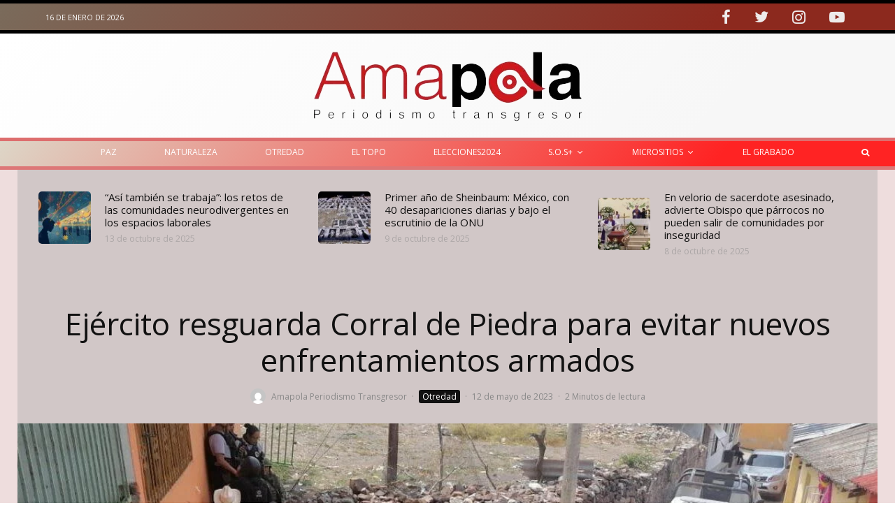

--- FILE ---
content_type: text/html; charset=UTF-8
request_url: https://amapolaperiodismo.com/2023/05/12/ejercito-resguarda-corral-de-piedra-para-evitar-nuevos-enfrentamientos-armados/?amp
body_size: 43858
content:
<!DOCTYPE html>
<html lang="es" prefix="og: https://ogp.me/ns#">
<head>
	<meta charset="UTF-8">
			<meta name="viewport" content="width=device-width, initial-scale=1">
		<link rel="profile" href="http://gmpg.org/xfn/11">
		<meta name="theme-color" content="#e93f2e">
	
<!-- Optimización para motores de búsqueda de Rank Math -  https://rankmath.com/ -->
<title>Ejército resguarda Corral de Piedra para evitar nuevos enfrentamientos armados &mdash; Amapola</title>
<meta name="description" content="Ejército y Policía Estatal resguardan la comunidad de Corral de Piedra, municipio de Leonardo Bravo, para evitar nuevos enfrentamientos entre los pobladores."/>
<meta name="robots" content="follow, index, max-snippet:-1, max-video-preview:-1, max-image-preview:large"/>
<link rel="canonical" href="https://amapolaperiodismo.com/2023/05/12/ejercito-resguarda-corral-de-piedra-para-evitar-nuevos-enfrentamientos-armados/" />
<meta property="og:locale" content="es_ES" />
<meta property="og:type" content="article" />
<meta property="og:title" content="Ejército resguarda Corral de Piedra para evitar nuevos enfrentamientos armados &mdash; Amapola" />
<meta property="og:description" content="Ejército y Policía Estatal resguardan la comunidad de Corral de Piedra, municipio de Leonardo Bravo, para evitar nuevos enfrentamientos entre los pobladores." />
<meta property="og:url" content="https://amapolaperiodismo.com/2023/05/12/ejercito-resguarda-corral-de-piedra-para-evitar-nuevos-enfrentamientos-armados/" />
<meta property="og:site_name" content="Amapola" />
<meta property="article:author" content="https://www.facebook.com/Amapola.periodismo" />
<meta property="article:tag" content="Sierra" />
<meta property="article:tag" content="Violencia" />
<meta property="article:section" content="Otredad" />
<meta property="og:updated_time" content="2023-06-02T07:39:51-06:00" />
<meta property="og:image" content="https://amapolaperiodismo.com/wp-content/uploads/2023/05/WhatsApp-Image-2023-05-12-at-4.41.55-PM.jpeg" />
<meta property="og:image:secure_url" content="https://amapolaperiodismo.com/wp-content/uploads/2023/05/WhatsApp-Image-2023-05-12-at-4.41.55-PM.jpeg" />
<meta property="og:image:width" content="1280" />
<meta property="og:image:height" content="720" />
<meta property="og:image:alt" content="Corral de Piedra" />
<meta property="og:image:type" content="image/jpeg" />
<meta property="article:published_time" content="2023-05-12T16:55:55-06:00" />
<meta property="article:modified_time" content="2023-06-02T07:39:51-06:00" />
<meta name="twitter:card" content="summary_large_image" />
<meta name="twitter:title" content="Ejército resguarda Corral de Piedra para evitar nuevos enfrentamientos armados &mdash; Amapola" />
<meta name="twitter:description" content="Ejército y Policía Estatal resguardan la comunidad de Corral de Piedra, municipio de Leonardo Bravo, para evitar nuevos enfrentamientos entre los pobladores." />
<meta name="twitter:image" content="https://amapolaperiodismo.com/wp-content/uploads/2023/05/WhatsApp-Image-2023-05-12-at-4.41.55-PM.jpeg" />
<meta name="twitter:label1" content="Escrito por" />
<meta name="twitter:data1" content="Amapola Periodismo Transgresor" />
<meta name="twitter:label2" content="Tiempo de lectura" />
<meta name="twitter:data2" content="2 minutos" />
<script type="application/ld+json" class="rank-math-schema">{"@context":"https://schema.org","@graph":[{"@type":"Organization","@id":"https://amapolaperiodismo.com/#organization","name":"Amapola Periodismo Transgresor","url":"https://amapolaperiodismo.com","logo":{"@type":"ImageObject","@id":"https://amapolaperiodismo.com/#logo","url":"https://amapolaperiodismo.com/wp-content/uploads/2021/12/logo-menu-amapola-110x28.jpg","contentUrl":"https://amapolaperiodismo.com/wp-content/uploads/2021/12/logo-menu-amapola-110x28.jpg","caption":"Amapola","inLanguage":"es","width":"110","height":"28"}},{"@type":"WebSite","@id":"https://amapolaperiodismo.com/#website","url":"https://amapolaperiodismo.com","name":"Amapola","publisher":{"@id":"https://amapolaperiodismo.com/#organization"},"inLanguage":"es"},{"@type":"ImageObject","@id":"https://amapolaperiodismo.com/wp-content/uploads/2023/05/WhatsApp-Image-2023-05-12-at-4.41.55-PM.jpeg","url":"https://amapolaperiodismo.com/wp-content/uploads/2023/05/WhatsApp-Image-2023-05-12-at-4.41.55-PM.jpeg","width":"1280","height":"720","inLanguage":"es"},{"@type":"BreadcrumbList","@id":"https://amapolaperiodismo.com/2023/05/12/ejercito-resguarda-corral-de-piedra-para-evitar-nuevos-enfrentamientos-armados/#breadcrumb","itemListElement":[{"@type":"ListItem","position":"1","item":{"@id":"https://amapolaperiodismo.com","name":"Inicio"}},{"@type":"ListItem","position":"2","item":{"@id":"https://amapolaperiodismo.com/2023/05/12/ejercito-resguarda-corral-de-piedra-para-evitar-nuevos-enfrentamientos-armados/","name":"Ej\u00e9rcito resguarda Corral de Piedra para evitar nuevos enfrentamientos armados"}}]},{"@type":"WebPage","@id":"https://amapolaperiodismo.com/2023/05/12/ejercito-resguarda-corral-de-piedra-para-evitar-nuevos-enfrentamientos-armados/#webpage","url":"https://amapolaperiodismo.com/2023/05/12/ejercito-resguarda-corral-de-piedra-para-evitar-nuevos-enfrentamientos-armados/","name":"Ej\u00e9rcito resguarda Corral de Piedra para evitar nuevos enfrentamientos armados &mdash; Amapola","datePublished":"2023-05-12T16:55:55-06:00","dateModified":"2023-06-02T07:39:51-06:00","isPartOf":{"@id":"https://amapolaperiodismo.com/#website"},"primaryImageOfPage":{"@id":"https://amapolaperiodismo.com/wp-content/uploads/2023/05/WhatsApp-Image-2023-05-12-at-4.41.55-PM.jpeg"},"inLanguage":"es","breadcrumb":{"@id":"https://amapolaperiodismo.com/2023/05/12/ejercito-resguarda-corral-de-piedra-para-evitar-nuevos-enfrentamientos-armados/#breadcrumb"}},{"@type":"Person","@id":"https://amapolaperiodismo.com/author/amapola-periodismo/","name":"Amapola Periodismo Transgresor","url":"https://amapolaperiodismo.com/author/amapola-periodismo/","image":{"@type":"ImageObject","@id":"https://secure.gravatar.com/avatar/09b41792037742ae2f11735c7015e54aea45728b91cc4600bc30d38f1842ebdd?s=96&amp;d=mm&amp;r=g","url":"https://secure.gravatar.com/avatar/09b41792037742ae2f11735c7015e54aea45728b91cc4600bc30d38f1842ebdd?s=96&amp;d=mm&amp;r=g","caption":"Amapola Periodismo Transgresor","inLanguage":"es"},"sameAs":["https://www.facebook.com/Amapola.periodismo"],"worksFor":{"@id":"https://amapolaperiodismo.com/#organization"}},{"@type":"BlogPosting","headline":"Ej\u00e9rcito resguarda Corral de Piedra para evitar nuevos enfrentamientos armados &mdash; Amapola","keywords":"Corral de Piedra","datePublished":"2023-05-12T16:55:55-06:00","dateModified":"2023-06-02T07:39:51-06:00","author":{"@id":"https://amapolaperiodismo.com/author/amapola-periodismo/","name":"Amapola Periodismo Transgresor"},"publisher":{"@id":"https://amapolaperiodismo.com/#organization"},"description":"Ej\u00e9rcito y Polic\u00eda Estatal resguardan la comunidad de Corral de Piedra, municipio de Leonardo Bravo, para evitar nuevos enfrentamientos entre los pobladores.","name":"Ej\u00e9rcito resguarda Corral de Piedra para evitar nuevos enfrentamientos armados &mdash; Amapola","@id":"https://amapolaperiodismo.com/2023/05/12/ejercito-resguarda-corral-de-piedra-para-evitar-nuevos-enfrentamientos-armados/#richSnippet","isPartOf":{"@id":"https://amapolaperiodismo.com/2023/05/12/ejercito-resguarda-corral-de-piedra-para-evitar-nuevos-enfrentamientos-armados/#webpage"},"image":{"@id":"https://amapolaperiodismo.com/wp-content/uploads/2023/05/WhatsApp-Image-2023-05-12-at-4.41.55-PM.jpeg"},"inLanguage":"es","mainEntityOfPage":{"@id":"https://amapolaperiodismo.com/2023/05/12/ejercito-resguarda-corral-de-piedra-para-evitar-nuevos-enfrentamientos-armados/#webpage"}}]}</script>
<!-- /Plugin Rank Math WordPress SEO -->

<link rel='dns-prefetch' href='//fonts.googleapis.com' />
<link rel="alternate" type="application/rss+xml" title="Amapola &raquo; Feed" href="https://amapolaperiodismo.com/feed/" />
<link rel="alternate" type="application/rss+xml" title="Amapola &raquo; Feed de los comentarios" href="https://amapolaperiodismo.com/comments/feed/" />
<link rel="alternate" title="oEmbed (JSON)" type="application/json+oembed" href="https://amapolaperiodismo.com/wp-json/oembed/1.0/embed?url=https%3A%2F%2Famapolaperiodismo.com%2F2023%2F05%2F12%2Fejercito-resguarda-corral-de-piedra-para-evitar-nuevos-enfrentamientos-armados%2F" />
<link rel="alternate" title="oEmbed (XML)" type="text/xml+oembed" href="https://amapolaperiodismo.com/wp-json/oembed/1.0/embed?url=https%3A%2F%2Famapolaperiodismo.com%2F2023%2F05%2F12%2Fejercito-resguarda-corral-de-piedra-para-evitar-nuevos-enfrentamientos-armados%2F&#038;format=xml" />
<style id='wp-img-auto-sizes-contain-inline-css' type='text/css'>
img:is([sizes=auto i],[sizes^="auto," i]){contain-intrinsic-size:3000px 1500px}
/*# sourceURL=wp-img-auto-sizes-contain-inline-css */
</style>
<style id='wp-emoji-styles-inline-css' type='text/css'>

	img.wp-smiley, img.emoji {
		display: inline !important;
		border: none !important;
		box-shadow: none !important;
		height: 1em !important;
		width: 1em !important;
		margin: 0 0.07em !important;
		vertical-align: -0.1em !important;
		background: none !important;
		padding: 0 !important;
	}
/*# sourceURL=wp-emoji-styles-inline-css */
</style>
<style id='wp-block-library-inline-css' type='text/css'>
:root{--wp-block-synced-color:#7a00df;--wp-block-synced-color--rgb:122,0,223;--wp-bound-block-color:var(--wp-block-synced-color);--wp-editor-canvas-background:#ddd;--wp-admin-theme-color:#007cba;--wp-admin-theme-color--rgb:0,124,186;--wp-admin-theme-color-darker-10:#006ba1;--wp-admin-theme-color-darker-10--rgb:0,107,160.5;--wp-admin-theme-color-darker-20:#005a87;--wp-admin-theme-color-darker-20--rgb:0,90,135;--wp-admin-border-width-focus:2px}@media (min-resolution:192dpi){:root{--wp-admin-border-width-focus:1.5px}}.wp-element-button{cursor:pointer}:root .has-very-light-gray-background-color{background-color:#eee}:root .has-very-dark-gray-background-color{background-color:#313131}:root .has-very-light-gray-color{color:#eee}:root .has-very-dark-gray-color{color:#313131}:root .has-vivid-green-cyan-to-vivid-cyan-blue-gradient-background{background:linear-gradient(135deg,#00d084,#0693e3)}:root .has-purple-crush-gradient-background{background:linear-gradient(135deg,#34e2e4,#4721fb 50%,#ab1dfe)}:root .has-hazy-dawn-gradient-background{background:linear-gradient(135deg,#faaca8,#dad0ec)}:root .has-subdued-olive-gradient-background{background:linear-gradient(135deg,#fafae1,#67a671)}:root .has-atomic-cream-gradient-background{background:linear-gradient(135deg,#fdd79a,#004a59)}:root .has-nightshade-gradient-background{background:linear-gradient(135deg,#330968,#31cdcf)}:root .has-midnight-gradient-background{background:linear-gradient(135deg,#020381,#2874fc)}:root{--wp--preset--font-size--normal:16px;--wp--preset--font-size--huge:42px}.has-regular-font-size{font-size:1em}.has-larger-font-size{font-size:2.625em}.has-normal-font-size{font-size:var(--wp--preset--font-size--normal)}.has-huge-font-size{font-size:var(--wp--preset--font-size--huge)}.has-text-align-center{text-align:center}.has-text-align-left{text-align:left}.has-text-align-right{text-align:right}.has-fit-text{white-space:nowrap!important}#end-resizable-editor-section{display:none}.aligncenter{clear:both}.items-justified-left{justify-content:flex-start}.items-justified-center{justify-content:center}.items-justified-right{justify-content:flex-end}.items-justified-space-between{justify-content:space-between}.screen-reader-text{border:0;clip-path:inset(50%);height:1px;margin:-1px;overflow:hidden;padding:0;position:absolute;width:1px;word-wrap:normal!important}.screen-reader-text:focus{background-color:#ddd;clip-path:none;color:#444;display:block;font-size:1em;height:auto;left:5px;line-height:normal;padding:15px 23px 14px;text-decoration:none;top:5px;width:auto;z-index:100000}html :where(.has-border-color){border-style:solid}html :where([style*=border-top-color]){border-top-style:solid}html :where([style*=border-right-color]){border-right-style:solid}html :where([style*=border-bottom-color]){border-bottom-style:solid}html :where([style*=border-left-color]){border-left-style:solid}html :where([style*=border-width]){border-style:solid}html :where([style*=border-top-width]){border-top-style:solid}html :where([style*=border-right-width]){border-right-style:solid}html :where([style*=border-bottom-width]){border-bottom-style:solid}html :where([style*=border-left-width]){border-left-style:solid}html :where(img[class*=wp-image-]){height:auto;max-width:100%}:where(figure){margin:0 0 1em}html :where(.is-position-sticky){--wp-admin--admin-bar--position-offset:var(--wp-admin--admin-bar--height,0px)}@media screen and (max-width:600px){html :where(.is-position-sticky){--wp-admin--admin-bar--position-offset:0px}}

/*# sourceURL=wp-block-library-inline-css */
</style><style id='global-styles-inline-css' type='text/css'>
:root{--wp--preset--aspect-ratio--square: 1;--wp--preset--aspect-ratio--4-3: 4/3;--wp--preset--aspect-ratio--3-4: 3/4;--wp--preset--aspect-ratio--3-2: 3/2;--wp--preset--aspect-ratio--2-3: 2/3;--wp--preset--aspect-ratio--16-9: 16/9;--wp--preset--aspect-ratio--9-16: 9/16;--wp--preset--color--black: #000000;--wp--preset--color--cyan-bluish-gray: #abb8c3;--wp--preset--color--white: #ffffff;--wp--preset--color--pale-pink: #f78da7;--wp--preset--color--vivid-red: #cf2e2e;--wp--preset--color--luminous-vivid-orange: #ff6900;--wp--preset--color--luminous-vivid-amber: #fcb900;--wp--preset--color--light-green-cyan: #7bdcb5;--wp--preset--color--vivid-green-cyan: #00d084;--wp--preset--color--pale-cyan-blue: #8ed1fc;--wp--preset--color--vivid-cyan-blue: #0693e3;--wp--preset--color--vivid-purple: #9b51e0;--wp--preset--gradient--vivid-cyan-blue-to-vivid-purple: linear-gradient(135deg,rgb(6,147,227) 0%,rgb(155,81,224) 100%);--wp--preset--gradient--light-green-cyan-to-vivid-green-cyan: linear-gradient(135deg,rgb(122,220,180) 0%,rgb(0,208,130) 100%);--wp--preset--gradient--luminous-vivid-amber-to-luminous-vivid-orange: linear-gradient(135deg,rgb(252,185,0) 0%,rgb(255,105,0) 100%);--wp--preset--gradient--luminous-vivid-orange-to-vivid-red: linear-gradient(135deg,rgb(255,105,0) 0%,rgb(207,46,46) 100%);--wp--preset--gradient--very-light-gray-to-cyan-bluish-gray: linear-gradient(135deg,rgb(238,238,238) 0%,rgb(169,184,195) 100%);--wp--preset--gradient--cool-to-warm-spectrum: linear-gradient(135deg,rgb(74,234,220) 0%,rgb(151,120,209) 20%,rgb(207,42,186) 40%,rgb(238,44,130) 60%,rgb(251,105,98) 80%,rgb(254,248,76) 100%);--wp--preset--gradient--blush-light-purple: linear-gradient(135deg,rgb(255,206,236) 0%,rgb(152,150,240) 100%);--wp--preset--gradient--blush-bordeaux: linear-gradient(135deg,rgb(254,205,165) 0%,rgb(254,45,45) 50%,rgb(107,0,62) 100%);--wp--preset--gradient--luminous-dusk: linear-gradient(135deg,rgb(255,203,112) 0%,rgb(199,81,192) 50%,rgb(65,88,208) 100%);--wp--preset--gradient--pale-ocean: linear-gradient(135deg,rgb(255,245,203) 0%,rgb(182,227,212) 50%,rgb(51,167,181) 100%);--wp--preset--gradient--electric-grass: linear-gradient(135deg,rgb(202,248,128) 0%,rgb(113,206,126) 100%);--wp--preset--gradient--midnight: linear-gradient(135deg,rgb(2,3,129) 0%,rgb(40,116,252) 100%);--wp--preset--font-size--small: 13px;--wp--preset--font-size--medium: 20px;--wp--preset--font-size--large: 36px;--wp--preset--font-size--x-large: 42px;--wp--preset--spacing--20: 0.44rem;--wp--preset--spacing--30: 0.67rem;--wp--preset--spacing--40: 1rem;--wp--preset--spacing--50: 1.5rem;--wp--preset--spacing--60: 2.25rem;--wp--preset--spacing--70: 3.38rem;--wp--preset--spacing--80: 5.06rem;--wp--preset--shadow--natural: 6px 6px 9px rgba(0, 0, 0, 0.2);--wp--preset--shadow--deep: 12px 12px 50px rgba(0, 0, 0, 0.4);--wp--preset--shadow--sharp: 6px 6px 0px rgba(0, 0, 0, 0.2);--wp--preset--shadow--outlined: 6px 6px 0px -3px rgb(255, 255, 255), 6px 6px rgb(0, 0, 0);--wp--preset--shadow--crisp: 6px 6px 0px rgb(0, 0, 0);}:where(.is-layout-flex){gap: 0.5em;}:where(.is-layout-grid){gap: 0.5em;}body .is-layout-flex{display: flex;}.is-layout-flex{flex-wrap: wrap;align-items: center;}.is-layout-flex > :is(*, div){margin: 0;}body .is-layout-grid{display: grid;}.is-layout-grid > :is(*, div){margin: 0;}:where(.wp-block-columns.is-layout-flex){gap: 2em;}:where(.wp-block-columns.is-layout-grid){gap: 2em;}:where(.wp-block-post-template.is-layout-flex){gap: 1.25em;}:where(.wp-block-post-template.is-layout-grid){gap: 1.25em;}.has-black-color{color: var(--wp--preset--color--black) !important;}.has-cyan-bluish-gray-color{color: var(--wp--preset--color--cyan-bluish-gray) !important;}.has-white-color{color: var(--wp--preset--color--white) !important;}.has-pale-pink-color{color: var(--wp--preset--color--pale-pink) !important;}.has-vivid-red-color{color: var(--wp--preset--color--vivid-red) !important;}.has-luminous-vivid-orange-color{color: var(--wp--preset--color--luminous-vivid-orange) !important;}.has-luminous-vivid-amber-color{color: var(--wp--preset--color--luminous-vivid-amber) !important;}.has-light-green-cyan-color{color: var(--wp--preset--color--light-green-cyan) !important;}.has-vivid-green-cyan-color{color: var(--wp--preset--color--vivid-green-cyan) !important;}.has-pale-cyan-blue-color{color: var(--wp--preset--color--pale-cyan-blue) !important;}.has-vivid-cyan-blue-color{color: var(--wp--preset--color--vivid-cyan-blue) !important;}.has-vivid-purple-color{color: var(--wp--preset--color--vivid-purple) !important;}.has-black-background-color{background-color: var(--wp--preset--color--black) !important;}.has-cyan-bluish-gray-background-color{background-color: var(--wp--preset--color--cyan-bluish-gray) !important;}.has-white-background-color{background-color: var(--wp--preset--color--white) !important;}.has-pale-pink-background-color{background-color: var(--wp--preset--color--pale-pink) !important;}.has-vivid-red-background-color{background-color: var(--wp--preset--color--vivid-red) !important;}.has-luminous-vivid-orange-background-color{background-color: var(--wp--preset--color--luminous-vivid-orange) !important;}.has-luminous-vivid-amber-background-color{background-color: var(--wp--preset--color--luminous-vivid-amber) !important;}.has-light-green-cyan-background-color{background-color: var(--wp--preset--color--light-green-cyan) !important;}.has-vivid-green-cyan-background-color{background-color: var(--wp--preset--color--vivid-green-cyan) !important;}.has-pale-cyan-blue-background-color{background-color: var(--wp--preset--color--pale-cyan-blue) !important;}.has-vivid-cyan-blue-background-color{background-color: var(--wp--preset--color--vivid-cyan-blue) !important;}.has-vivid-purple-background-color{background-color: var(--wp--preset--color--vivid-purple) !important;}.has-black-border-color{border-color: var(--wp--preset--color--black) !important;}.has-cyan-bluish-gray-border-color{border-color: var(--wp--preset--color--cyan-bluish-gray) !important;}.has-white-border-color{border-color: var(--wp--preset--color--white) !important;}.has-pale-pink-border-color{border-color: var(--wp--preset--color--pale-pink) !important;}.has-vivid-red-border-color{border-color: var(--wp--preset--color--vivid-red) !important;}.has-luminous-vivid-orange-border-color{border-color: var(--wp--preset--color--luminous-vivid-orange) !important;}.has-luminous-vivid-amber-border-color{border-color: var(--wp--preset--color--luminous-vivid-amber) !important;}.has-light-green-cyan-border-color{border-color: var(--wp--preset--color--light-green-cyan) !important;}.has-vivid-green-cyan-border-color{border-color: var(--wp--preset--color--vivid-green-cyan) !important;}.has-pale-cyan-blue-border-color{border-color: var(--wp--preset--color--pale-cyan-blue) !important;}.has-vivid-cyan-blue-border-color{border-color: var(--wp--preset--color--vivid-cyan-blue) !important;}.has-vivid-purple-border-color{border-color: var(--wp--preset--color--vivid-purple) !important;}.has-vivid-cyan-blue-to-vivid-purple-gradient-background{background: var(--wp--preset--gradient--vivid-cyan-blue-to-vivid-purple) !important;}.has-light-green-cyan-to-vivid-green-cyan-gradient-background{background: var(--wp--preset--gradient--light-green-cyan-to-vivid-green-cyan) !important;}.has-luminous-vivid-amber-to-luminous-vivid-orange-gradient-background{background: var(--wp--preset--gradient--luminous-vivid-amber-to-luminous-vivid-orange) !important;}.has-luminous-vivid-orange-to-vivid-red-gradient-background{background: var(--wp--preset--gradient--luminous-vivid-orange-to-vivid-red) !important;}.has-very-light-gray-to-cyan-bluish-gray-gradient-background{background: var(--wp--preset--gradient--very-light-gray-to-cyan-bluish-gray) !important;}.has-cool-to-warm-spectrum-gradient-background{background: var(--wp--preset--gradient--cool-to-warm-spectrum) !important;}.has-blush-light-purple-gradient-background{background: var(--wp--preset--gradient--blush-light-purple) !important;}.has-blush-bordeaux-gradient-background{background: var(--wp--preset--gradient--blush-bordeaux) !important;}.has-luminous-dusk-gradient-background{background: var(--wp--preset--gradient--luminous-dusk) !important;}.has-pale-ocean-gradient-background{background: var(--wp--preset--gradient--pale-ocean) !important;}.has-electric-grass-gradient-background{background: var(--wp--preset--gradient--electric-grass) !important;}.has-midnight-gradient-background{background: var(--wp--preset--gradient--midnight) !important;}.has-small-font-size{font-size: var(--wp--preset--font-size--small) !important;}.has-medium-font-size{font-size: var(--wp--preset--font-size--medium) !important;}.has-large-font-size{font-size: var(--wp--preset--font-size--large) !important;}.has-x-large-font-size{font-size: var(--wp--preset--font-size--x-large) !important;}
/*# sourceURL=global-styles-inline-css */
</style>

<style id='classic-theme-styles-inline-css' type='text/css'>
/*! This file is auto-generated */
.wp-block-button__link{color:#fff;background-color:#32373c;border-radius:9999px;box-shadow:none;text-decoration:none;padding:calc(.667em + 2px) calc(1.333em + 2px);font-size:1.125em}.wp-block-file__button{background:#32373c;color:#fff;text-decoration:none}
/*# sourceURL=/wp-includes/css/classic-themes.min.css */
</style>
<link rel='stylesheet' id='zeen-style-css' href='https://amapolaperiodismo.com/wp-content/themes/zeen/assets/css/style.min.css?ver=4.1.0' type='text/css' media='all' />
<style id='zeen-style-inline-css' type='text/css'>
.content-bg, .block-skin-5:not(.skin-inner), .block-skin-5.skin-inner > .tipi-row-inner-style, .article-layout-skin-1.title-cut-bl .hero-wrap .meta:before, .article-layout-skin-1.title-cut-bc .hero-wrap .meta:before, .article-layout-skin-1.title-cut-bl .hero-wrap .share-it:before, .article-layout-skin-1.title-cut-bc .hero-wrap .share-it:before, .standard-archive .page-header, .skin-dark .flickity-viewport, .zeen__var__options label { background: #d1c7c7;}a.zeen-pin-it{position: absolute}.background.mask {background-color: transparent}.side-author__wrap .mask a {display:inline-block;height:70px}.timed-pup,.modal-wrap {position:fixed;visibility:hidden}.to-top__fixed .to-top a{background-color:#a30b0b; color: #f0e2e2}.article-layout-skin-1 .splitter--fade:before { background: linear-gradient(0, rgba(209,199,199,1) 0%, rgba(209,199,199,0) 100%); }.block-wrap-native .splitter--fade:before, .block-wrap-native .splitter--fade:after { background: linear-gradient(0, rgba(209,199,199,1) 0%, rgba(0,0,0,0) 80%); }.splitter .shape--fill { fill: #d1c7c7 }.wpcf7-form-control.wpcf7-text, .wpcf7-form-control.wpcf7-text[type="text"], .wpcf7-form-control.wpcf7-text[type="email"], .wpcf7-form-control.wpcf7-textarea, .hero, .mask, .preview-grid .mask, .preview-slider .mask, .user-page-box { background: #c0b6b6; }.site-inner { background-color: #eedddd; }.splitter svg g { fill: #eedddd; }.inline-post .block article .title { font-size: 35px;}input[type=submit], button, .tipi-button,.button,.wpcf7-submit,.button__back__home{ border-radius: 3px; }.fontfam-1 { font-family: 'Open Sans',sans-serif!important;}input,input[type="number"],.body-f1, .quotes-f1 blockquote, .quotes-f1 q, .by-f1 .byline, .sub-f1 .subtitle, .wh-f1 .widget-title, .headings-f1 h1, .headings-f1 h2, .headings-f1 h3, .headings-f1 h4, .headings-f1 h5, .headings-f1 h6, .font-1, div.jvectormap-tip {font-family:'Open Sans',sans-serif;font-weight: 400;font-style: normal;}.fontfam-2 { font-family:'Open Sans',sans-serif!important; }input[type=submit], button, .tipi-button,.button,.wpcf7-submit,.button__back__home,.body-f2, .quotes-f2 blockquote, .quotes-f2 q, .by-f2 .byline, .sub-f2 .subtitle, .wh-f2 .widget-title, .headings-f2 h1, .headings-f2 h2, .headings-f2 h3, .headings-f2 h4, .headings-f2 h5, .headings-f2 h6, .font-2 {font-family:'Open Sans',sans-serif;font-weight: 400;font-style: normal;}.fontfam-3 { font-family:'Open Sans',sans-serif!important;}.body-f3, .quotes-f3 blockquote, .quotes-f3 q, .by-f3 .byline, .sub-f3 .subtitle, .wh-f3 .widget-title, .headings-f3 h1, .headings-f3 h2, .headings-f3 h3, .headings-f3 h4, .headings-f3 h5, .headings-f3 h6, .font-3 {font-family:'Open Sans',sans-serif;font-style: normal;font-weight: 400;}.tipi-row, .tipi-builder-on .contents-wrap > p { max-width: 1230px ; }.slider-columns--3 article { width: 360px }.slider-columns--2 article { width: 555px }.slider-columns--4 article { width: 262.5px }.single .site-content .tipi-row { max-width: 1230px ; }.single-product .site-content .tipi-row { max-width: 1230px ; }.date--secondary { color: #fafafa; }.date--main { color: #e6d9d9; }.global-accent-border { border-color: #e93f2e; }.trending-accent-border { border-color: #ddcac9; }.trending-accent-bg { border-color: #ddcac9; }.wpcf7-submit, .tipi-button.block-loader { background: #1d1e1f; }.wpcf7-submit:hover, .tipi-button.block-loader:hover { background: #424242; }.preview-classic .read-more.tipi-button { color: #fff!important; }.preview-classic .read-more { background: #1d1e1f; }.preview-classic:hover .read-more { background: #111; }.tipi-button.block-loader { color: #ffffff!important; }.wpcf7-submit { background: #18181e; }.wpcf7-submit:hover { background: #111; }.global-accent-bg, .icon-base-2:hover .icon-bg, #progress { background-color: #e93f2e; }.global-accent-text, .mm-submenu-2 .mm-51 .menu-wrap > .sub-menu > li > a { color: #e93f2e; }body { color:#444;}.excerpt { color:#444;}.mode--alt--b .excerpt, .block-skin-2 .excerpt, .block-skin-2 .preview-classic .custom-button__fill-2 { color:#888!important;}.read-more-wrap { color:#767676;}.logo-fallback a { color:#000!important;}.site-mob-header .logo-fallback a { color:#000!important;}blockquote:not(.comment-excerpt) { color:#111;}.mode--alt--b blockquote:not(.comment-excerpt), .mode--alt--b .block-skin-0.block-wrap-quote .block-wrap-quote blockquote:not(.comment-excerpt), .mode--alt--b .block-skin-0.block-wrap-quote .block-wrap-quote blockquote:not(.comment-excerpt) span { color:#fff!important;}.byline, .byline a { color:#888;}.mode--alt--b .block-wrap-classic .byline, .mode--alt--b .block-wrap-classic .byline a, .mode--alt--b .block-wrap-thumbnail .byline, .mode--alt--b .block-wrap-thumbnail .byline a, .block-skin-2 .byline a, .block-skin-2 .byline { color:#888;}.preview-classic .meta .title, .preview-thumbnail .meta .title,.preview-56 .meta .title{ color:#111;}h1, h2, h3, h4, h5, h6, .block-title { color:#111;}.sidebar-widget  .widget-title { color:#ffffff!important;}.link-color-wrap a, .woocommerce-Tabs-panel--description a { color: #333; }.mode--alt--b .link-color-wrap a, .mode--alt--b .woocommerce-Tabs-panel--description a { color: #888; }.copyright, .site-footer .bg-area-inner .copyright a { color: #8e8e8e; }.link-color-wrap a:hover { color: #000; }.mode--alt--b .link-color-wrap a:hover { color: #555; }body{line-height:1.66}input[type=submit], button, .tipi-button,.button,.wpcf7-submit,.button__back__home{letter-spacing:0.03em}.sub-menu a:not(.tipi-button){letter-spacing:0.1em}.widget-title{letter-spacing:0.15em}html, body{font-size:15px}.byline{font-size:12px}input[type=submit], button, .tipi-button,.button,.wpcf7-submit,.button__back__home{font-size:11px}.excerpt{font-size:15px}.logo-fallback, .secondary-wrap .logo-fallback a{font-size:22px}.logo span{font-size:12px}.breadcrumbs{font-size:10px}.hero-meta.tipi-s-typo .title{font-size:24px}.hero-meta.tipi-s-typo .subtitle{font-size:15px}.hero-meta.tipi-m-typo .title{font-size:20px}.hero-meta.tipi-m-typo .subtitle{font-size:15px}.hero-meta.tipi-xl-typo .title{font-size:20px}.hero-meta.tipi-xl-typo .subtitle{font-size:15px}.block-html-content h1, .single-content .entry-content h1{font-size:20px}.block-html-content h2, .single-content .entry-content h2{font-size:20px}.block-html-content h3, .single-content .entry-content h3{font-size:20px}.block-html-content h4, .single-content .entry-content h4{font-size:20px}.block-html-content h5, .single-content .entry-content h5{font-size:18px}.footer-block-links{font-size:8px}blockquote, q{font-size:20px}.site-footer .copyright{font-size:12px}.footer-navigation{font-size:12px}.site-footer .menu-icons{font-size:12px}.block-title, .page-title{font-size:24px}.block-subtitle{font-size:18px}.block-col-self .preview-2 .title{font-size:22px}.block-wrap-classic .tipi-m-typo .title-wrap .title{font-size:22px}.tipi-s-typo .title, .ppl-s-3 .tipi-s-typo .title, .zeen-col--wide .ppl-s-3 .tipi-s-typo .title, .preview-1 .title, .preview-21:not(.tipi-xs-typo) .title{font-size:22px}.tipi-xs-typo .title, .tipi-basket-wrap .basket-item .title{font-size:15px}.meta .read-more-wrap{font-size:11px}.widget-title{font-size:12px}.split-1:not(.preview-thumbnail) .mask{-webkit-flex: 0 0 calc( 34% - 15px);
					-ms-flex: 0 0 calc( 34% - 15px);
					flex: 0 0 calc( 34% - 15px);
					width: calc( 34% - 15px);}.preview-thumbnail .mask{-webkit-flex: 0 0 65px;
					-ms-flex: 0 0 65px;
					flex: 0 0 65px;
					width: 65px;}.footer-lower-area{padding-top:40px}.footer-lower-area{padding-bottom:40px}.footer-upper-area{padding-bottom:40px}.footer-upper-area{padding-top:40px}.footer-widget-wrap{padding-bottom:40px}.footer-widget-wrap{padding-top:40px}.tipi-button-cta-header{font-size:16px}.block-wrap-grid .tipi-xl-typo .title{font-size:22px}.block-wrap-grid .tipi-l-typo .title{font-size:22px}.block-wrap-grid .tipi-m-typo .title-wrap .title, .block-94 .block-piece-2 .tipi-xs-12 .title-wrap .title, .zeen-col--wide .block-wrap-grid:not(.block-wrap-81):not(.block-wrap-82) .tipi-m-typo .title-wrap .title, .zeen-col--wide .block-wrap-grid .tipi-l-typo .title, .zeen-col--wide .block-wrap-grid .tipi-xl-typo .title{font-size:24px}.block-wrap-grid .tipi-s-typo .title-wrap .title, .block-92 .block-piece-2 article .title-wrap .title, .block-94 .block-piece-2 .tipi-xs-6 .title-wrap .title{font-size:18px!important}.block-wrap-grid .tipi-s-typo .title-wrap .subtitle, .block-92 .block-piece-2 article .title-wrap .subtitle, .block-94 .block-piece-2 .tipi-xs-6 .title-wrap .subtitle{font-size:18px}.block-wrap-grid .tipi-m-typo .title-wrap .subtitle, .block-wrap-grid .tipi-l-typo .title-wrap .subtitle, .block-wrap-grid .tipi-xl-typo .title-wrap .subtitle, .block-94 .block-piece-2 .tipi-xs-12 .title-wrap .subtitle, .zeen-col--wide .block-wrap-grid:not(.block-wrap-81):not(.block-wrap-82) .tipi-m-typo .title-wrap .subtitle{font-size:20px}.preview-grid .read-more-wrap{font-size:11px}.block-wrap-grid .title{letter-spacing:-0.05em}input[type=submit], button, .tipi-button,.button,.wpcf7-submit,.button__back__home{ text-transform: uppercase; }.entry-title{ text-transform: none; }.logo-fallback{ text-transform: none; }.block-wrap-slider .title-wrap .title{ text-transform: none; }.block-wrap-grid .title-wrap .title, .tile-design-4 .meta .title-wrap .title{ text-transform: none; }.block-wrap-classic .title-wrap .title{ text-transform: none; }.block-title{ text-transform: none; }.meta .excerpt .read-more{ text-transform: uppercase; }.preview-grid .read-more{ text-transform: uppercase; }.block-subtitle{ text-transform: none; }.byline{ text-transform: none; }.widget-title{ text-transform: none; }.main-navigation .menu-item, .main-navigation .menu-icon .menu-icon--text{ text-transform: uppercase; }.secondary-navigation, .secondary-wrap .menu-icon .menu-icon--text{ text-transform: uppercase; }.footer-lower-area .menu-item, .footer-lower-area .menu-icon span{ text-transform: none; }.sub-menu a:not(.tipi-button){ text-transform: none; }.site-mob-header .menu-item, .site-mob-header .menu-icon span{ text-transform: uppercase; }.single-content .entry-content h1, .single-content .entry-content h2, .single-content .entry-content h3, .single-content .entry-content h4, .single-content .entry-content h5, .single-content .entry-content h6, .meta__full h1, .meta__full h2, .meta__full h3, .meta__full h4, .meta__full h5, .bbp__thread__title{ text-transform: none; }.mm-submenu-2 .mm-11 .menu-wrap > *, .mm-submenu-2 .mm-31 .menu-wrap > *, .mm-submenu-2 .mm-21 .menu-wrap > *, .mm-submenu-2 .mm-51 .menu-wrap > *  { border-top: 3px solid transparent; }.separation-border { margin-bottom: 45px; }.load-more-wrap-1 { padding-top: 45px; }.block-wrap-classic .inf-spacer + .block:not(.block-62) { margin-top: 45px; }.separation-border-v { background: #7b2626;}.separation-border-v { height: calc( 100% -  45px - 1px); }@media only screen and (max-width: 480px) {.separation-border { margin-bottom: 30px;}}.grid-spacing { border-top-width: 30px; }.sidebar-wrap .sidebar { padding-right: 60px; padding-left: 10px; padding-top:0px; padding-bottom:0px; }.sidebar-left .sidebar-wrap .sidebar { padding-right: 10px; padding-left: 60px; }@media only screen and (min-width: 481px) {.block-wrap-grid .block-title-area, .block-wrap-98 .block-piece-2 article:last-child { margin-bottom: -30px; }.block-wrap-92 .tipi-row-inner-box { margin-top: -30px; }.block-wrap-grid .only-filters { top: 30px; }.grid-spacing { border-right-width: 30px; }.block-fs {padding:30px;}.block-wrap-grid:not(.block-wrap-81) .block { width: calc( 100% + 30px ); }}@media only screen and (max-width: 767px) {.mobile__design--side .mask {
		width: calc( 34% - 15px);
	}}@media only screen and (min-width: 768px) {input[type=submit], button, .tipi-button,.button,.wpcf7-submit,.button__back__home{letter-spacing:0.09em}.hero-meta.tipi-s-typo .title{font-size:40px}.hero-meta.tipi-s-typo .subtitle{font-size:18px}.hero-meta.tipi-m-typo .title{font-size:30px}.hero-meta.tipi-m-typo .subtitle{font-size:18px}.hero-meta.tipi-xl-typo .title{font-size:30px}.hero-meta.tipi-xl-typo .subtitle{font-size:18px}.block-html-content h1, .single-content .entry-content h1{font-size:30px}.block-html-content h2, .single-content .entry-content h2{font-size:30px}.block-html-content h3, .single-content .entry-content h3{font-size:24px}.block-html-content h4, .single-content .entry-content h4{font-size:24px}blockquote, q{font-size:25px}.main-navigation, .main-navigation .menu-icon--text{font-size:12px}.sub-menu a:not(.tipi-button){font-size:12px}.main-navigation .menu-icon, .main-navigation .trending-icon-solo{font-size:12px}.secondary-wrap-v .standard-drop>a,.secondary-wrap, .secondary-wrap a, .secondary-wrap .menu-icon--text{font-size:11px}.secondary-wrap .menu-icon, .secondary-wrap .menu-icon a, .secondary-wrap .trending-icon-solo{font-size:13px}.block-wrap-grid .tipi-xl-typo .title{font-size:30px}.block-wrap-grid .tipi-l-typo .title{font-size:30px}.layout-side-info .details{width:130px;float:left}.sticky-header--active.site-header.size-set .logo img, .site-header.size-set.slidedown .logo img, .site-header.size-set.sticky-menu-2.stuck .logo img { height: 10px!important; }.sticky-header--active.site-header .bg-area, .site-header.sticky-menu-2.stuck .bg-area, .site-header.slidedown .bg-area, .main-navigation.stuck .menu-bg-area, .sticky-4-unfixed .header-skin-4.site-header .bg-area { background: rgba(249,249,249,0.9); }.mm-skin-4 .mm-art .menu-wrap, .mm-skin-4 .sub-menu, .trending-inline-drop .block-wrap, .trending-inline-drop, .trending-inline.dropper:hover { background: #ffffff; }.mm-skin-4 .mm-art .menu-wrap .block-wrap:not(.tile-design-4):not(.classic-title-overlay) a, .mm-skin-4 .sub-menu a, .mm-skin-4 .dropper .block-title-area .block-title, .mm-skin-4 .dropper .block-title-area .block-title a, .mm-skin-4 .mm-art .tipi-arrow, .mm-skin-4 .drop-it article .price, .trending-inline-drop .trending-inline-wrap .block article a, .trending-inline-drop, .trending-inline.dropper:hover a { color: #111111; }.mm-skin-4 .mm-art .tipi-arrow, .trending-inline-drop .trending-selected { border-color: #111111; }.mm-skin-4 .mm-art .tipi-arrow i:after { background: #111111; }.title-contrast .hero-wrap { height: calc( 100vh - 116px ); }.block-col-self .block-71 .tipi-s-typo .title { font-size: 18px; }.zeen-col--narrow .block-wrap-classic .tipi-m-typo .title-wrap .title { font-size: 18px; }.mode--alt--b .footer-widget-area:not(.footer-widget-area-1) + .footer-lower-area { border-top:1px #333333 solid ; }.footer-widget-wrap { border-right:1px #333333 solid ; }.footer-widget-wrap .widget_search form, .footer-widget-wrap select { border-color:#333333; }.footer-widget-wrap .zeen-widget { border-bottom:1px #333333 solid ; }.footer-widget-wrap .zeen-widget .preview-thumbnail { border-bottom-color: #333333;}.secondary-wrap .menu-padding, .secondary-wrap .ul-padding > li > a {
			padding-top: 8px;
			padding-bottom: 7px;
		}}@media only screen and (min-width: 1240px) {.hero-l .single-content {padding-top: 45px}.align-fs .contents-wrap .video-wrap, .align-fs-center .aligncenter.size-full, .align-fs-center .wp-caption.aligncenter .size-full, .align-fs-center .tiled-gallery, .align-fs .alignwide { width: 1170px; }.align-fs .contents-wrap .video-wrap { height: 658px; }.has-bg .align-fs .contents-wrap .video-wrap, .has-bg .align-fs .alignwide, .has-bg .align-fs-center .aligncenter.size-full, .has-bg .align-fs-center .wp-caption.aligncenter .size-full, .has-bg .align-fs-center .tiled-gallery { width: 1230px; }.has-bg .align-fs .contents-wrap .video-wrap { height: 691px; }.logo-fallback, .secondary-wrap .logo-fallback a{font-size:30px}.breadcrumbs{font-size:11px}.hero-meta.tipi-s-typo .title{font-size:50px}.hero-meta.tipi-m-typo .title{font-size:44px}.hero-meta.tipi-xl-typo .title{font-size:50px}.block-html-content h1, .single-content .entry-content h1{font-size:44px}.block-html-content h2, .single-content .entry-content h2{font-size:40px}.block-html-content h3, .single-content .entry-content h3{font-size:30px}.block-html-content h4, .single-content .entry-content h4{font-size:20px}.secondary-wrap .menu-icon, .secondary-wrap .menu-icon a, .secondary-wrap .trending-icon-solo{font-size:22px}.block-title, .page-title{font-size:30px}.block-subtitle{font-size:20px}.block-col-self .preview-2 .title{font-size:18px}.block-wrap-classic .tipi-m-typo .title-wrap .title{font-size:30px}.tipi-s-typo .title, .ppl-s-3 .tipi-s-typo .title, .zeen-col--wide .ppl-s-3 .tipi-s-typo .title, .preview-1 .title, .preview-21:not(.tipi-xs-typo) .title{font-size:24px}.split-1:not(.preview-thumbnail) .mask{-webkit-flex: 0 0 calc( 50% - 15px);
					-ms-flex: 0 0 calc( 50% - 15px);
					flex: 0 0 calc( 50% - 15px);
					width: calc( 50% - 15px);}.footer-lower-area{padding-top:90px}.footer-lower-area{padding-bottom:90px}.footer-upper-area{padding-bottom:50px}.footer-upper-area{padding-top:50px}.footer-widget-wrap{padding-bottom:298px}.footer-widget-wrap{padding-top:32px}.block-wrap-grid .tipi-xl-typo .title{font-size:45px}.block-wrap-grid .tipi-l-typo .title{font-size:36px}.block-wrap-grid .tipi-m-typo .title-wrap .title, .block-94 .block-piece-2 .tipi-xs-12 .title-wrap .title, .zeen-col--wide .block-wrap-grid:not(.block-wrap-81):not(.block-wrap-82) .tipi-m-typo .title-wrap .title, .zeen-col--wide .block-wrap-grid .tipi-l-typo .title, .zeen-col--wide .block-wrap-grid .tipi-xl-typo .title{font-size:40px}.block-wrap-grid .tipi-s-typo .title-wrap .subtitle, .block-92 .block-piece-2 article .title-wrap .subtitle, .block-94 .block-piece-2 .tipi-xs-6 .title-wrap .subtitle{font-size:14px}}.main-menu-bar-color-1 .current-menu-item > a, .main-menu-bar-color-1 .menu-main-menu > .dropper.active:not(.current-menu-item) > a { background-color: #e93f2e;}.site-header a { color: #ffffff; }.site-skin-3.content-subscribe, .site-skin-3.content-subscribe .subtitle, .site-skin-3.content-subscribe input, .site-skin-3.content-subscribe h2 { color: #fff; } .site-skin-3.content-subscribe input[type="email"] { border-color: #fff; }.footer-widget-wrap .widget_search form { border-color:#333333; }.content-area .zeen-widget { padding:10px 0px 10px; }.content-area .zeen-widget{ margin-bottom:0px; }.grid-image-1 .mask-overlay { background-color: #0a0808 ; }.with-fi.preview-grid,.with-fi.preview-grid .byline,.with-fi.preview-grid .subtitle, .with-fi.preview-grid a { color: #fff; }.preview-grid .mask-overlay { opacity: 0.2 ; }@media (pointer: fine) {.preview-grid:hover .mask-overlay { opacity: 0.4 ; }}.slider-image-1 .mask-overlay { background-color: #1a1d1e ; }.with-fi.preview-slider-overlay,.with-fi.preview-slider-overlay .byline,.with-fi.preview-slider-overlay .subtitle, .with-fi.preview-slider-overlay a { color: #fff; }.preview-slider-overlay .mask-overlay { opacity: 0.2 ; }@media (pointer: fine) {.preview-slider-overlay:hover .mask-overlay { opacity: 0.6 ; }}.site-footer .bg-area-inner { background-image: linear-gradient(130deg, #b5b0a8 0%, #630000 80%);  }.site-footer .bg-area-inner .background { background-image: none; opacity: 1; }.footer-lower-area { color: #ffffff; }.to-top-2 a { border-color: #ffffff; }.to-top-2 i:after { background: #ffffff; }.site-footer .bg-area-inner,.site-footer .bg-area-inner .byline,.site-footer .bg-area-inner a,.site-footer .bg-area-inner .widget_search form *,.site-footer .bg-area-inner h3,.site-footer .bg-area-inner .widget-title { color:#ffffff; }.site-footer .bg-area-inner .tipi-spin.tipi-row-inner-style:before { border-color:#ffffff; }.footer-widget-bg-area .block-skin-0 .tipi-arrow { color:#f9f9f9; border-color:#f9f9f9; }.footer-widget-bg-area .block-skin-0 .tipi-arrow i:after{ background:#f9f9f9; }.footer-widget-bg-area,.footer-widget-bg-area .byline,.footer-widget-bg-area a,.footer-widget-bg-area .widget_search form *,.footer-widget-bg-area h3,.footer-widget-bg-area .widget-title { color:#f9f9f9; }.footer-widget-bg-area .tipi-spin.tipi-row-inner-style:before { border-color:#f9f9f9; }.site-header .bg-area { background-image: linear-gradient(130deg, #ffffff 0%, #f7f7f7 80%);  }.site-header .bg-area .background { background-image: none; opacity: 1; }.sidebar-wrap .bg-area, .sidebar-wrap .bg-area .woo-product-rating span, .sidebar-wrap .bg-area .stack-design-3 .meta { background-color: #ffffff; }.sidebar-wrap .bg-area .widget_search form, .sidebar-wrap .bg-area .widget_product_search form, .sidebar-wrap .bg-area .lwa-input-wrap input { border-color: #eeeeee; }.sidebar-wrap .bg-area .zeen-checkbox label .zeen-i { background: #eeeeee; }.article-layout-skin-1 .user-page-box, .skin-light .user-page-box { background: #ffffff; }.sidebar-wrap .bg-area .background { background-image: none; opacity: 1; }.site-skin-3 .sidebar:not(.sidebar-own-bg) { color: #000000; }.sidebar-wrap .bg-area .load-more-wrap .tipi-arrow { border-color:#000000; color:#000000; }.sidebar-wrap .bg-area .load-more-wrap .tipi-arrow i:after { background:#000000; }.sidebar-wrap .bg-area,.sidebar-wrap .bg-area .byline,.sidebar-wrap .bg-area a,.sidebar-wrap .bg-area .widget_search form *,.sidebar-wrap .bg-area h3,.sidebar-wrap .bg-area .widget-title { color:#000000; }.sidebar-wrap .bg-area .tipi-spin.tipi-row-inner-style:before { border-color:#000000; }.content-subscribe .bg-area, .content-subscribe .bg-area .woo-product-rating span, .content-subscribe .bg-area .stack-design-3 .meta { background-color: #272727; }.content-subscribe .bg-area .background { opacity: 0.5; }.content-subscribe .bg-area,.content-subscribe .bg-area .byline,.content-subscribe .bg-area a,.content-subscribe .bg-area .widget_search form *,.content-subscribe .bg-area h3,.content-subscribe .bg-area .widget-title { color:#fff; }.content-subscribe .bg-area .tipi-spin.tipi-row-inner-style:before { border-color:#fff; }.site-mob-header .bg-area, .site-mob-header .bg-area .woo-product-rating span, .site-mob-header .bg-area .stack-design-3 .meta { background-color: #fff9f9; }.site-mob-header .bg-area .background { background-image: none; opacity: 1; }.site-mob-header .bg-area .tipi-i-menu-mob, .site-mob-menu-a-4.mob-open .tipi-i-menu-mob:before, .site-mob-menu-a-4.mob-open .tipi-i-menu-mob:after { background:#1e1e1e; }.site-mob-header .bg-area,.site-mob-header .bg-area .byline,.site-mob-header .bg-area a,.site-mob-header .bg-area .widget_search form *,.site-mob-header .bg-area h3,.site-mob-header .bg-area .widget-title { color:#1e1e1e; }.site-mob-header .bg-area .tipi-spin.tipi-row-inner-style:before { border-color:#1e1e1e; }.main-navigation, .main-navigation .menu-icon--text { color: #ffffff; }.main-navigation .horizontal-menu>li>a { padding-left: 34px; padding-right: 34px; }.main-navigation .menu-icons>li>a{ padding-left: 12px;	padding-right: 12px;}.main-navigation .menu-bg-area { background-image: linear-gradient(130deg, #ddd6c7 0%, #ff2323 80%);  }.main-navigation-border { border-bottom:5px #dd7777 solid ; }.main-navigation-border .drop-search { border-top:5px #dd7777 solid ; }#progress {bottom: 0;height: 5px; }.sticky-menu-2:not(.active) #progress  { bottom: -5px;  }.secondary-wrap .menu-bg-area { border-bottom:5px #000000 solid ; border-top: 5px #000000 solid ; }#progress { background-color: #e93f2e; }.main-navigation-border { border-top: 5px #dd6e6e solid ; }.main-navigation .horizontal-menu .drop, .main-navigation .horizontal-menu > li > a, .date--main {
			padding-top: 6px;
			padding-bottom: 11px;
		}.site-mob-header .menu-icon { font-size: 13px; }.secondary-wrap .menu-bg-area { background-image: linear-gradient(130deg, #7a6b5b 0%, #8c291e 80%);  }.secondary-wrap-v .standard-drop>a,.secondary-wrap, .secondary-wrap a, .secondary-wrap .menu-icon--text { color: #eeebeb; }.secondary-wrap .menu-secondary > li > a, .secondary-icons li > a { padding-left: 17px; padding-right: 17px; }.mc4wp-form-fields input[type=submit], .mc4wp-form-fields button, #subscribe-submit input[type=submit], .subscribe-wrap input[type=submit] {color: #fff;background-color: #383838;}.site-mob-header:not(.site-mob-header-11) .header-padding .logo-main-wrap, .site-mob-header:not(.site-mob-header-11) .header-padding .icons-wrap a, .site-mob-header-11 .header-padding {
		padding-top: 20px;
		padding-bottom: 20px;
	}.site-header .header-padding {
		padding-top:15px;
		padding-bottom:14px;
	}.site-header.sticky-menu-2.stuck .header-padding, .site-header.slidedown .header-padding, .sticky-header--active.site-header .header-padding, .main-navigation.stuck .horizontal-menu > li > a { padding-top: 10px; padding-bottom: 30px; }.subscribe-wrap, .subscribe-wrap .content div { color: #fff; }@media only screen and (min-width: 768px){.tipi-m-0 {display: none}}
/*# sourceURL=zeen-style-inline-css */
</style>
<link rel='stylesheet' id='zeen-dark-mode-css' href='https://amapolaperiodismo.com/wp-content/themes/zeen/assets/css/dark.min.css?ver=4.1.0' type='text/css' media='all' />
<link rel='stylesheet' id='zeen-fonts-css' href='https://fonts.googleapis.com/css?family=Open+Sans%3A400%2Citalic%7COpen+Sans%3A400%2C700&#038;subset=latin&#038;display=swap' type='text/css' media='all' />
<link rel='stylesheet' id='photoswipe-css' href='https://amapolaperiodismo.com/wp-content/themes/zeen/assets/css/photoswipe.min.css?ver=4.1.3' type='text/css' media='all' />
<script type="text/javascript" src="https://amapolaperiodismo.com/wp-includes/js/jquery/jquery.min.js?ver=3.7.1" id="jquery-core-js"></script>
<script type="text/javascript" src="https://amapolaperiodismo.com/wp-includes/js/jquery/jquery-migrate.min.js?ver=3.4.1" id="jquery-migrate-js"></script>
<link rel="https://api.w.org/" href="https://amapolaperiodismo.com/wp-json/" /><link rel="alternate" title="JSON" type="application/json" href="https://amapolaperiodismo.com/wp-json/wp/v2/posts/16658" /><link rel="EditURI" type="application/rsd+xml" title="RSD" href="https://amapolaperiodismo.com/xmlrpc.php?rsd" />
<meta name="generator" content="WordPress 6.9" />
<link rel='shortlink' href='https://amapolaperiodismo.com/?p=16658' />
<link rel="preload" type="font/woff2" as="font" href="https://amapolaperiodismo.com/wp-content/themes/zeen/assets/css/tipi/tipi.woff2?9oa0lg" crossorigin="anonymous"><link rel="dns-prefetch" href="//fonts.googleapis.com"><link rel="preconnect" href="https://fonts.gstatic.com/" crossorigin="anonymous"><link rel="preload" as="image" href="https://amapolaperiodismo.com/wp-content/uploads/2023/05/WhatsApp-Image-2023-05-12-at-4.41.55-PM-1155x720.jpeg" imagesrcset="" imagesizes="(max-width: 1155px) 100vw, 1155px"><link rel="icon" href="https://amapolaperiodismo.com/wp-content/uploads/2024/07/cropped-iconoama-32x32.png" sizes="32x32" />
<link rel="icon" href="https://amapolaperiodismo.com/wp-content/uploads/2024/07/cropped-iconoama-192x192.png" sizes="192x192" />
<link rel="apple-touch-icon" href="https://amapolaperiodismo.com/wp-content/uploads/2024/07/cropped-iconoama-180x180.png" />
<meta name="msapplication-TileImage" content="https://amapolaperiodismo.com/wp-content/uploads/2024/07/cropped-iconoama-270x270.png" />
		<style type="text/css" id="wp-custom-css">
			.entry-footer>div:last-of-type {margin-bottom: 30px; padding-bottom:0;}

.block-css-83502 img {
  transition: transform 0.3s ease-in-out;
}

.block-css-83502 img:hover {
  transform: scale(1.1);

}

.block-css-38043 {
  position: relative;
  transition: transform 1s ease-in-out;
}

.block-css-38043:hover {
  transform: translateX(10px);
}

.block-css-51838 {
  display: inline-block;
  transition: transform 0.5s ease-in-out;
}

.block-css-51838:hover {
  transform: scale(1.05);
}

.block-css-39042 {
  background: linear-gradient(90deg, #ff7e5f, #feb47b);
  transition: background 0.5s ease;
}

.block-css-39042:hover {
  background: linear-gradient(90deg, #6a11cb, #2575fc);
}
.block-css-47013 {
  background-color: #ffffff; /* Fondo blanco */
  border-radius: 15px; /* Bordes redondeados */
  box-shadow: 0px 4px 15px rgba(0, 0, 0, 0.1); /* Sombra suave */
  padding: 20px; /* Espacio interno */
  transition: transform 0.3s ease, box-shadow 0.3s ease; /* Transiciones suaves */
}

.block-css-83257 {
    padding: 30px;
    background: #f5f5f5;
    border-radius: 15px;
    box-shadow: 0px 4px 20px rgba(0, 0, 0, 0.1);
    max-width: 800px;
    margin: 20px auto;
    text-align: center;
}

.block-css-83257 .pretitulo {
    font-size: 18px;
    color: #666;
    margin-bottom: 10px;
    font-style: italic;
    border-bottom: 2px solid #ddd;
    padding-bottom: 5px;
}

.block-css-83257 .titulo-principal {
    font-size: 48px;
    color: #333;
    margin: 20px 0;
    font-weight: bolder;
    text-shadow: 3px 3px 5px rgba(0, 0, 0, 0.2);
}

.block-css-83257 .subtitulo {
    font-size: 20px;
    color: #007bff;
    margin-top: 10px;
    font-weight: bold;
    font-style: italic;
}

/* Ocultar la barra de "Suscríbete | Alianza de Medios" */
.pdap-suscribete {
    display: none !important;
}

		</style>
		<style id='zeen-mm-style-inline-css' type='text/css'>
.main-menu-bar-color-1 .menu-main-menu .mm-color.menu-item-4273.active > a,
				.main-menu-bar-color-1.mm-ani-0 .menu-main-menu .mm-color.menu-item-4273:hover > a,
				.main-menu-bar-color-1 .menu-main-menu .current-menu-item.menu-item-4273 > a { background: #e93f2e; }.main-navigation .mm-color.menu-item-4273 .sub-menu { background: #e93f2e;}
.main-menu-bar-color-1 .menu-main-menu .mm-color.menu-item-4274.active > a,
				.main-menu-bar-color-1.mm-ani-0 .menu-main-menu .mm-color.menu-item-4274:hover > a,
				.main-menu-bar-color-1 .menu-main-menu .current-menu-item.menu-item-4274 > a { background: #e93f2e; }.main-navigation .mm-color.menu-item-4274 .sub-menu { background: #e93f2e;}
.main-menu-bar-color-1 .menu-main-menu .mm-color.menu-item-4275.active > a,
				.main-menu-bar-color-1.mm-ani-0 .menu-main-menu .mm-color.menu-item-4275:hover > a,
				.main-menu-bar-color-1 .menu-main-menu .current-menu-item.menu-item-4275 > a { background: #e93f2e; }.main-navigation .mm-color.menu-item-4275 .sub-menu { background: #e93f2e;}
.main-menu-bar-color-1 .menu-main-menu .mm-color.menu-item-4276.active > a,
				.main-menu-bar-color-1.mm-ani-0 .menu-main-menu .mm-color.menu-item-4276:hover > a,
				.main-menu-bar-color-1 .menu-main-menu .current-menu-item.menu-item-4276 > a { background: #e93f2e; }.main-navigation .mm-color.menu-item-4276 .sub-menu { background: #e93f2e;}
.main-menu-bar-color-1 .menu-main-menu .mm-color.menu-item-26531.active > a,
				.main-menu-bar-color-1.mm-ani-0 .menu-main-menu .mm-color.menu-item-26531:hover > a,
				.main-menu-bar-color-1 .menu-main-menu .current-menu-item.menu-item-26531 > a { background: #e93f2e; }.main-navigation .mm-color.menu-item-26531 .sub-menu { background: #e93f2e;}
.main-menu-bar-color-1 .menu-main-menu .mm-color.menu-item-4278.active > a,
				.main-menu-bar-color-1.mm-ani-0 .menu-main-menu .mm-color.menu-item-4278:hover > a,
				.main-menu-bar-color-1 .menu-main-menu .current-menu-item.menu-item-4278 > a { background: #e93f2e; }.main-navigation .mm-color.menu-item-4278 .sub-menu { background: #e93f2e;}
.main-menu-bar-color-1 .menu-main-menu .mm-color.menu-item-29464.active > a,
				.main-menu-bar-color-1.mm-ani-0 .menu-main-menu .mm-color.menu-item-29464:hover > a,
				.main-menu-bar-color-1 .menu-main-menu .current-menu-item.menu-item-29464 > a { background: #e93f2e; }.main-navigation .mm-color.menu-item-29464 .sub-menu { background: #e93f2e;}
.main-menu-bar-color-1 .menu-main-menu .mm-color.menu-item-33740.active > a,
				.main-menu-bar-color-1.mm-ani-0 .menu-main-menu .mm-color.menu-item-33740:hover > a,
				.main-menu-bar-color-1 .menu-main-menu .current-menu-item.menu-item-33740 > a { background: #e93f2e; }.main-navigation .mm-color.menu-item-33740 .sub-menu { background: #e93f2e;}
/*# sourceURL=zeen-mm-style-inline-css */
</style>
</head>
<body class="wp-singular post-template-default single single-post postid-16658 single-format-standard wp-theme-zeen wp-child-theme-zeen-child headings-f1 body-f2 sub-f1 quotes-f2 by-f1 wh-f2 widget-title-c to-top__fixed block-titles-big ipl-separated menu-no-color-hover mob-fi-tall excerpt-mob-off dark-mode--footer-off dark-mode--main-menu-off skin-light read-more-fade single-sticky-spin mm-ani-3 site-mob-menu-a-1 site-mob-menu-4 mm-submenu-1 main-menu-logo-1 body-header-style-2 body-hero-m has-bg byline-font-1">
		<div id="page" class="site">
		<div id="mob-line" class="tipi-m-0"></div><header id="mobhead" class="site-header-block site-mob-header tipi-m-0 site-mob-header-1 site-mob-menu-4 sticky-menu-mob sticky-menu-2 sticky-menu site-skin-3 site-img-1"><div class="bg-area header-padding tipi-row tipi-vertical-c">
	<ul class="menu-left icons-wrap tipi-vertical-c">
				<li class="menu-icon menu-icon-style-1 menu-icon-search"><a href="#" class="tipi-i-search modal-tr tipi-tip tipi-tip-move" data-title="Buscar" data-type="search"></a></li>
				
	
			
				
	
		</ul>
	<div class="logo-main-wrap logo-mob-wrap">
		<div class="logo logo-mobile"><a href="https://amapolaperiodismo.com" data-pin-nopin="true"><span class="logo-img"><img src="https://amapolaperiodismo.com/wp-content/uploads/2025/03/Logo-Amapola.jpeg" loading="lazy" alt="" width="1280" height="388"></span></a></div>	</div>
	<ul class="menu-right icons-wrap tipi-vertical-c">
		<li class="menu-icon menu-icon-style-1 menu-icon-mode">	<a href="#" class="mode__wrap">
		<span class="mode__inner__wrap tipi-vertical-c tipi-tip tipi-tip-move" data-title="Modo de lectura">
			<i class="tipi-i-sun tipi-all-c"></i>
			<i class="tipi-i-moon tipi-all-c"></i>
		</span>
	</a>
	</li>
				
	
			
				
	
			
				
			<li class="menu-icon menu-icon-mobile-slide"><a href="#" class="mob-tr-open" data-target="slide-menu"><i class="tipi-i-menu-mob" aria-hidden="true"></i></a></li>
	
		</ul>
	<div class="background mask"></div></div>
</header><!-- .site-mob-header -->		<div class="site-inner">
			<div id="secondary-wrap" class="secondary-wrap tipi-xs-0 clearfix font-2 mm-ani-3 secondary-menu-skin-3 secondary-menu-width-1"><div class="menu-bg-area"><div class="menu-content-wrap clearfix tipi-vertical-c tipi-row">	<nav id="secondary-navigation" class="secondary-navigation rotatable tipi-xs-0">
		<ul id="menu-secondary" class="menu-secondary horizontal-menu tipi-flex menu-secondary ul-padding row font-2 main-menu-skin-3 main-menu-bar-color-1 mm-skin-4 mm-submenu-1 mm-ani-3">
			<li class="current-date menu-padding date--secondary">16 de enero de 2026</li>		</ul>
	</nav><!-- .secondary-navigation -->
<ul class="horizontal-menu menu-icons ul-padding tipi-vertical-c tipi-flex-r secondary-icons"><li  class="menu-icon menu-icon-style-2 menu-icon-fb"><a href="https://facebook.com/Amapola.periodismo" data-title="Facebook" class="tipi-i-facebook" rel="noopener nofollow" aria-label="Facebook" target="_blank"></a></li><li  class="menu-icon menu-icon-style-2 menu-icon-tw"><a href="https://twitter.com/AmapolaPeriodis" data-title="Twitter" class="tipi-i-twitter" rel="noopener nofollow" aria-label="Twitter" target="_blank"></a></li><li  class="menu-icon menu-icon-style-2 menu-icon-insta"><a href="https://instagram.com/https://www.instagram.com/amapola.periodismo/" data-title="Instagram" class="tipi-i-instagram" rel="noopener nofollow" aria-label="Instagram" target="_blank"></a></li><li  class="menu-icon menu-icon-style-2 menu-icon-yt"><a href="https://youtube.com/channel/UCYXZElGIUMbcwimRb2tE32A" data-title="YouTube" class="tipi-i-youtube-play" rel="noopener nofollow" aria-label="YouTube" target="_blank"></a></li>
				
	
	</ul></div></div></div><header id="masthead" class="site-header-block site-header clearfix site-header-2 header-width-1 header-skin-3 site-img-1 mm-ani-3 mm-skin-4 main-menu-skin-3 main-menu-width-1 main-menu-bar-color-1 logo-only-when-stuck main-menu-c" data-pt-diff="5" data-pb-diff="-16"><div class="bg-area">
	<div class="tipi-flex-lcr logo-main-wrap header-padding tipi-flex-eq-height logo-main-wrap-center tipi-row">
						<div class="logo-main-wrap header-padding tipi-all-c"><div class="logo logo-main"><a href="https://amapolaperiodismo.com" data-pin-nopin="true"><span class="logo-img"><img src="https://amapolaperiodismo.com/wp-content/uploads/2025/04/amapola-2.png" loading="lazy" alt="" width="400" height="120"></span></a></div></div>							</div>
	<div class="background mask"></div></div>
</header><!-- .site-header --><div id="header-line"></div><nav id="site-navigation" class="main-navigation main-navigation-1 tipi-xs-0 clearfix logo-only-when-stuck main-menu-skin-3 main-menu-width-1 main-menu-bar-color-1 mm-skin-4 mm-submenu-1 mm-ani-3 main-menu-c sticky-menu-dt sticky-menu sticky-menu-2">	<div class="main-navigation-border menu-bg-area">
		<div class="nav-grid clearfix tipi-row">
			<div class="tipi-flex sticky-part sticky-p1">
				<div class="logo-menu-wrap tipi-vertical-c"><div class="logo logo-main-menu"><a href="https://amapolaperiodismo.com" data-pin-nopin="true"><span class="logo-img"><img src="https://amapolaperiodismo.com/wp-content/uploads/2021/12/logo-menu-amapola-110x28.jpg" loading="lazy" alt="" width="110" height="28"></span></a></div></div>				<ul id="menu-main-menu" class="menu-main-menu horizontal-menu tipi-flex font-2">
					<li id="menu-item-4273" class="menu-item menu-item-type-taxonomy menu-item-object-category dropper drop-it mm-art mm-wrap-11 mm-wrap mm-color mm-sb-left menu-item-4273"><a href="https://amapolaperiodismo.com/paz/" data-ppp="3" data-tid="959"  data-term="category">Paz</a><div class="menu mm-11 tipi-row" data-mm="11"><div class="menu-wrap menu-wrap-more-10 tipi-flex"><div id="block-wrap-4273" class="block-wrap-native block-wrap block-wrap-61 block-css-4273 block-wrap-classic columns__m--1 elements-design-1 block-skin-0 filter-wrap-2 tipi-box tipi-row rounded-corners ppl-m-3 ppl-s-3 clearfix" data-id="4273" data-base="0"><div class="tipi-row-inner-style clearfix"><div class="tipi-row-inner-box contents sticky--wrap"><div class="block-title-wrap module-block-title clearfix  block-title-1 with-load-more"><div class="block-title-area clearfix"><div class="block-title font-1">Paz</div></div><div class="filters tipi-flex font-2"><div class="load-more-wrap load-more-size-2 load-more-wrap-2">		<a href="#" data-id="4273" class="tipi-arrow tipi-arrow-s tipi-arrow-l block-loader block-more block-more-1 no-more" data-dir="1"><i class="tipi-i-angle-left" aria-hidden="true"></i></a>
		<a href="#" data-id="4273" class="tipi-arrow tipi-arrow-s tipi-arrow-r block-loader block-more block-more-2" data-dir="2"><i class="tipi-i-angle-right" aria-hidden="true"></i></a>
		</div></div></div><div class="block block-61 tipi-flex preview-review-bot"><article class="tipi-xs-12 elements-location-2 clearfix with-fi ani-base shape-s tipi-s-typo stack-1 stack-design-2 separation-border-style loop-0 preview-classic preview__img-shape-s preview-61 img-color-hover-base img-color-hover-2 elements-design-1 post-43944 post type-post status-publish format-standard has-post-thumbnail hentry category-carrusel category-paz tag-cultura tag-teatro tag-violencias" style="--animation-order:0"><div class="preview-mini-wrap clearfix"><div class="mask"><a href="https://amapolaperiodismo.com/2025/12/15/presenta-foro-escenico-de-la-mancha-en-pastorelas-de-la-ciudad-a-sus-nuevos-actores-infantiles-comunitarios/" class="mask-img" title="Foto portada"><img width="390" height="390" src="data:image/svg+xml,%3Csvg%20xmlns=&#039;http://www.w3.org/2000/svg&#039;%20viewBox=&#039;0%200%20390%20390&#039;%3E%3C/svg%3E" class="attachment-zeen-390-390 size-zeen-390-390 zeen-lazy-load-base zeen-lazy-load-mm wp-post-image" alt="" decoding="async" fetchpriority="high" data-lazy-src="https://amapolaperiodismo.com/wp-content/uploads/2025/12/Foto-portada-390x390.jpeg" data-lazy-srcset="https://amapolaperiodismo.com/wp-content/uploads/2025/12/Foto-portada-390x390.jpeg 390w, https://amapolaperiodismo.com/wp-content/uploads/2025/12/Foto-portada-100x100.jpeg 100w, https://amapolaperiodismo.com/wp-content/uploads/2025/12/Foto-portada-293x293.jpeg 293w, https://amapolaperiodismo.com/wp-content/uploads/2025/12/Foto-portada-585x585.jpeg 585w, https://amapolaperiodismo.com/wp-content/uploads/2025/12/Foto-portada-900x900.jpeg 900w" data-lazy-sizes="(max-width: 390px) 100vw, 390px" /></a></div><div class="meta"><div class="title-wrap"><h3 class="title"><a href="https://amapolaperiodismo.com/2025/12/15/presenta-foro-escenico-de-la-mancha-en-pastorelas-de-la-ciudad-a-sus-nuevos-actores-infantiles-comunitarios/">Presenta Foro Escénico de la Mancha en pastorelas de la ciudad a sus nuevos actores  infantiles comunitarios</a></h3></div></div></div></article><article class="tipi-xs-12 elements-location-2 clearfix with-fi ani-base shape-s tipi-s-typo stack-1 stack-design-2 separation-border-style loop-1 preview-classic preview__img-shape-s preview-61 img-color-hover-base img-color-hover-2 elements-design-1 post-43882 post type-post status-publish format-standard has-post-thumbnail hentry category-carrusel category-paz tag-cine tag-montana-de-guerrero tag-resistencia" style="--animation-order:1"><div class="preview-mini-wrap clearfix"><div class="mask"><a href="https://amapolaperiodismo.com/2025/12/10/cine-hidalgo-el-legado-familiar-que-perdura-en-la-montana/" class="mask-img" title="Cine Hidalgo-1"><img width="390" height="390" src="data:image/svg+xml,%3Csvg%20xmlns=&#039;http://www.w3.org/2000/svg&#039;%20viewBox=&#039;0%200%20390%20390&#039;%3E%3C/svg%3E" class="attachment-zeen-390-390 size-zeen-390-390 zeen-lazy-load-base zeen-lazy-load-mm wp-post-image" alt="" decoding="async" data-lazy-src="https://amapolaperiodismo.com/wp-content/uploads/2025/12/Cine-Hidalgo-1-390x390.jpeg" data-lazy-srcset="https://amapolaperiodismo.com/wp-content/uploads/2025/12/Cine-Hidalgo-1-390x390.jpeg 390w, https://amapolaperiodismo.com/wp-content/uploads/2025/12/Cine-Hidalgo-1-100x100.jpeg 100w, https://amapolaperiodismo.com/wp-content/uploads/2025/12/Cine-Hidalgo-1-293x293.jpeg 293w, https://amapolaperiodismo.com/wp-content/uploads/2025/12/Cine-Hidalgo-1-585x585.jpeg 585w" data-lazy-sizes="(max-width: 390px) 100vw, 390px" /></a></div><div class="meta"><div class="title-wrap"><h3 class="title"><a href="https://amapolaperiodismo.com/2025/12/10/cine-hidalgo-el-legado-familiar-que-perdura-en-la-montana/">Cine Hidalgo: el legado familiar que perdura en la Montaña</a></h3></div></div></div></article><article class="tipi-xs-12 elements-location-2 clearfix with-fi ani-base shape-s tipi-s-typo stack-1 stack-design-2 separation-border-style loop-2 preview-classic preview__img-shape-s preview-61 img-color-hover-base img-color-hover-2 elements-design-1 post-43703 post type-post status-publish format-standard has-post-thumbnail hentry category-carrusel category-paz tag-octubre" style="--animation-order:2"><div class="preview-mini-wrap clearfix"><div class="mask"><a href="https://amapolaperiodismo.com/2025/10/10/sin-limites-el-club-escolar-de-ciencias-en-bachilleres-de-tixtla-que-lleva-abu-dabi-a-tres-adolescentes/" class="mask-img" title="Foto-Estudiantes bachilleres 1"><img width="390" height="390" src="data:image/svg+xml,%3Csvg%20xmlns=&#039;http://www.w3.org/2000/svg&#039;%20viewBox=&#039;0%200%20390%20390&#039;%3E%3C/svg%3E" class="attachment-zeen-390-390 size-zeen-390-390 zeen-lazy-load-base zeen-lazy-load-mm wp-post-image" alt="" decoding="async" data-lazy-src="https://amapolaperiodismo.com/wp-content/uploads/2025/10/Foto-Estudiantes-bachilleres-1-390x390.jpeg" data-lazy-srcset="https://amapolaperiodismo.com/wp-content/uploads/2025/10/Foto-Estudiantes-bachilleres-1-390x390.jpeg 390w, https://amapolaperiodismo.com/wp-content/uploads/2025/10/Foto-Estudiantes-bachilleres-1-100x100.jpeg 100w, https://amapolaperiodismo.com/wp-content/uploads/2025/10/Foto-Estudiantes-bachilleres-1-293x293.jpeg 293w, https://amapolaperiodismo.com/wp-content/uploads/2025/10/Foto-Estudiantes-bachilleres-1-585x585.jpeg 585w, https://amapolaperiodismo.com/wp-content/uploads/2025/10/Foto-Estudiantes-bachilleres-1-900x900.jpeg 900w" data-lazy-sizes="(max-width: 390px) 100vw, 390px" /></a></div><div class="meta"><div class="title-wrap"><h3 class="title"><a href="https://amapolaperiodismo.com/2025/10/10/sin-limites-el-club-escolar-de-ciencias-en-bachilleres-de-tixtla-que-lleva-abu-dabi-a-tres-adolescentes/">Sin Límites. El club escolar de ciencias en Bachilleres de Tixtla que lleva Abu Dabi a tres adolescentes</a></h3></div></div></div></article></div></div></div></div></div></div></li>
<li id="menu-item-4274" class="menu-item menu-item-type-taxonomy menu-item-object-category dropper drop-it mm-art mm-wrap-11 mm-wrap mm-color mm-sb-left menu-item-4274"><a href="https://amapolaperiodismo.com/naturaleza/" data-ppp="3" data-tid="957"  data-term="category">Naturaleza</a><div class="menu mm-11 tipi-row" data-mm="11"><div class="menu-wrap menu-wrap-more-10 tipi-flex"><div id="block-wrap-4274" class="block-wrap-native block-wrap block-wrap-61 block-css-4274 block-wrap-classic columns__m--1 elements-design-1 block-skin-0 filter-wrap-2 tipi-box tipi-row rounded-corners ppl-m-3 ppl-s-3 clearfix" data-id="4274" data-base="0"><div class="tipi-row-inner-style clearfix"><div class="tipi-row-inner-box contents sticky--wrap"><div class="block-title-wrap module-block-title clearfix  block-title-1 with-load-more"><div class="block-title-area clearfix"><div class="block-title font-1">Naturaleza</div></div><div class="filters tipi-flex font-2"><div class="load-more-wrap load-more-size-2 load-more-wrap-2">		<a href="#" data-id="4274" class="tipi-arrow tipi-arrow-s tipi-arrow-l block-loader block-more block-more-1 no-more" data-dir="1"><i class="tipi-i-angle-left" aria-hidden="true"></i></a>
		<a href="#" data-id="4274" class="tipi-arrow tipi-arrow-s tipi-arrow-r block-loader block-more block-more-2" data-dir="2"><i class="tipi-i-angle-right" aria-hidden="true"></i></a>
		</div></div></div><div class="block block-61 tipi-flex preview-review-bot"><article class="tipi-xs-12 elements-location-2 clearfix with-fi ani-base tipi-s-typo stack-1 stack-design-2 separation-border-style loop-0 preview-classic preview__img-shape-l preview-61 img-color-hover-base img-color-hover-2 elements-design-1 post-43950 post type-post status-publish format-standard has-post-thumbnail hentry category-naturaleza tag-guardabosques tag-pino tag-seccionb tag-tala" style="--animation-order:0"><div class="preview-mini-wrap clearfix"><div class="mask"><a href="https://amapolaperiodismo.com/2025/12/17/el-valor-del-pino-el-arbol-por-el-que-asesinan-a-guardabosques-en-el-volcan-iztaccihuatl/" class="mask-img" title="Fotos-Pinos-01"><img width="370" height="247" src="data:image/svg+xml,%3Csvg%20xmlns=&#039;http://www.w3.org/2000/svg&#039;%20viewBox=&#039;0%200%20370%20247&#039;%3E%3C/svg%3E" class="attachment-zeen-370-247 size-zeen-370-247 zeen-lazy-load-base zeen-lazy-load-mm wp-post-image" alt="" decoding="async" data-lazy-src="https://amapolaperiodismo.com/wp-content/uploads/2025/12/Fotos-Pinos-01-370x247.jpg" data-lazy-srcset="https://amapolaperiodismo.com/wp-content/uploads/2025/12/Fotos-Pinos-01-370x247.jpg 370w, https://amapolaperiodismo.com/wp-content/uploads/2025/12/Fotos-Pinos-01-300x200.jpg 300w, https://amapolaperiodismo.com/wp-content/uploads/2025/12/Fotos-Pinos-01-770x513.jpg 770w, https://amapolaperiodismo.com/wp-content/uploads/2025/12/Fotos-Pinos-01-293x195.jpg 293w, https://amapolaperiodismo.com/wp-content/uploads/2025/12/Fotos-Pinos-01-120x80.jpg 120w, https://amapolaperiodismo.com/wp-content/uploads/2025/12/Fotos-Pinos-01-240x160.jpg 240w, https://amapolaperiodismo.com/wp-content/uploads/2025/12/Fotos-Pinos-01-390x260.jpg 390w, https://amapolaperiodismo.com/wp-content/uploads/2025/12/Fotos-Pinos-01.jpg 900w" data-lazy-sizes="(max-width: 370px) 100vw, 370px" /></a></div><div class="meta"><div class="title-wrap"><h3 class="title"><a href="https://amapolaperiodismo.com/2025/12/17/el-valor-del-pino-el-arbol-por-el-que-asesinan-a-guardabosques-en-el-volcan-iztaccihuatl/">El valor del pino: el árbol por el que asesinan a guardabosques en el volcán Iztaccíhuatl</a></h3></div></div></div></article><article class="tipi-xs-12 elements-location-2 clearfix with-fi ani-base tipi-s-typo stack-1 stack-design-2 separation-border-style loop-1 preview-classic preview__img-shape-l preview-61 img-color-hover-base img-color-hover-2 elements-design-1 post-43632 post type-post status-publish format-standard has-post-thumbnail hentry category-naturaleza tag-octubre" style="--animation-order:1"><div class="preview-mini-wrap clearfix"><div class="mask"><a href="https://amapolaperiodismo.com/2025/10/02/el-precio-de-defender-el-agua/" class="mask-img" title="WhatsApp-Image-2025-09-14-at-08.17.27-1536x658"><img width="370" height="247" src="data:image/svg+xml,%3Csvg%20xmlns=&#039;http://www.w3.org/2000/svg&#039;%20viewBox=&#039;0%200%20370%20247&#039;%3E%3C/svg%3E" class="attachment-zeen-370-247 size-zeen-370-247 zeen-lazy-load-base zeen-lazy-load-mm wp-post-image" alt="" decoding="async" data-lazy-src="https://amapolaperiodismo.com/wp-content/uploads/2025/10/WhatsApp-Image-2025-09-14-at-08.17.27-1536x658-1-370x247.jpeg" data-lazy-srcset="https://amapolaperiodismo.com/wp-content/uploads/2025/10/WhatsApp-Image-2025-09-14-at-08.17.27-1536x658-1-370x247.jpeg 370w, https://amapolaperiodismo.com/wp-content/uploads/2025/10/WhatsApp-Image-2025-09-14-at-08.17.27-1536x658-1-770x513.jpeg 770w, https://amapolaperiodismo.com/wp-content/uploads/2025/10/WhatsApp-Image-2025-09-14-at-08.17.27-1536x658-1-120x80.jpeg 120w, https://amapolaperiodismo.com/wp-content/uploads/2025/10/WhatsApp-Image-2025-09-14-at-08.17.27-1536x658-1-240x160.jpeg 240w" data-lazy-sizes="(max-width: 370px) 100vw, 370px" /></a></div><div class="meta"><div class="title-wrap"><h3 class="title"><a href="https://amapolaperiodismo.com/2025/10/02/el-precio-de-defender-el-agua/">El precio de defender el agua</a></h3></div></div></div></article><article class="tipi-xs-12 elements-location-2 clearfix with-fi ani-base tipi-s-typo stack-1 stack-design-2 separation-border-style loop-2 preview-classic preview__img-shape-l preview-61 img-color-hover-base img-color-hover-2 elements-design-1 post-43429 post type-post status-publish format-standard has-post-thumbnail hentry category-naturaleza tag-naturaleza tag-seccionb" style="--animation-order:2"><div class="preview-mini-wrap clearfix"><div class="mask"><a href="https://amapolaperiodismo.com/2025/08/19/eugenio-el-arbol-que-le-hace-frente-a-la-maquinaria-inmobiliariaeugenio/" class="mask-img" title="Eugenio_Camilo-Ocampo"><img width="370" height="247" src="data:image/svg+xml,%3Csvg%20xmlns=&#039;http://www.w3.org/2000/svg&#039;%20viewBox=&#039;0%200%20370%20247&#039;%3E%3C/svg%3E" class="attachment-zeen-370-247 size-zeen-370-247 zeen-lazy-load-base zeen-lazy-load-mm wp-post-image" alt="" decoding="async" data-lazy-src="https://amapolaperiodismo.com/wp-content/uploads/2025/08/Eugenio_Camilo-Ocampo-370x247.jpeg" data-lazy-srcset="https://amapolaperiodismo.com/wp-content/uploads/2025/08/Eugenio_Camilo-Ocampo-370x247.jpeg 370w, https://amapolaperiodismo.com/wp-content/uploads/2025/08/Eugenio_Camilo-Ocampo-1155x770.jpeg 1155w, https://amapolaperiodismo.com/wp-content/uploads/2025/08/Eugenio_Camilo-Ocampo-770x513.jpeg 770w, https://amapolaperiodismo.com/wp-content/uploads/2025/08/Eugenio_Camilo-Ocampo-120x80.jpeg 120w, https://amapolaperiodismo.com/wp-content/uploads/2025/08/Eugenio_Camilo-Ocampo-240x160.jpeg 240w" data-lazy-sizes="(max-width: 370px) 100vw, 370px" /></a></div><div class="meta"><div class="title-wrap"><h3 class="title"><a href="https://amapolaperiodismo.com/2025/08/19/eugenio-el-arbol-que-le-hace-frente-a-la-maquinaria-inmobiliariaeugenio/">Eugenio: el árbol que le hace frente a la maquinaria inmobiliariaEugenio</a></h3></div></div></div></article></div></div></div></div></div></div></li>
<li id="menu-item-4275" class="menu-item menu-item-type-taxonomy menu-item-object-category current-post-ancestor current-menu-parent current-post-parent dropper drop-it mm-art mm-wrap-11 mm-wrap mm-color mm-sb-left menu-item-4275"><a href="https://amapolaperiodismo.com/otredad/" data-ppp="3" data-tid="958"  data-term="category">Otredad</a><div class="menu mm-11 tipi-row" data-mm="11"><div class="menu-wrap menu-wrap-more-10 tipi-flex"><div id="block-wrap-4275" class="block-wrap-native block-wrap block-wrap-61 block-css-4275 block-wrap-classic columns__m--1 elements-design-1 block-skin-0 filter-wrap-2 tipi-box tipi-row rounded-corners ppl-m-3 ppl-s-3 clearfix" data-id="4275" data-base="0"><div class="tipi-row-inner-style clearfix"><div class="tipi-row-inner-box contents sticky--wrap"><div class="block-title-wrap module-block-title clearfix  block-title-1 with-load-more"><div class="block-title-area clearfix"><div class="block-title font-1">Otredad</div></div><div class="filters tipi-flex font-2"><div class="load-more-wrap load-more-size-2 load-more-wrap-2">		<a href="#" data-id="4275" class="tipi-arrow tipi-arrow-s tipi-arrow-l block-loader block-more block-more-1 no-more" data-dir="1"><i class="tipi-i-angle-left" aria-hidden="true"></i></a>
		<a href="#" data-id="4275" class="tipi-arrow tipi-arrow-s tipi-arrow-r block-loader block-more block-more-2" data-dir="2"><i class="tipi-i-angle-right" aria-hidden="true"></i></a>
		</div></div></div><div class="block block-61 tipi-flex preview-review-bot"><article class="tipi-xs-12 elements-location-2 clearfix with-fi ani-base shape-s tipi-s-typo stack-1 stack-design-2 separation-border-style loop-0 preview-classic preview__img-shape-s preview-61 img-color-hover-base img-color-hover-2 elements-design-1 post-43712 post type-post status-publish format-standard has-post-thumbnail hentry category-otredad tag-octubre" style="--animation-order:0"><div class="preview-mini-wrap clearfix"><div class="mask"><a href="https://amapolaperiodismo.com/2025/10/13/asi-tambien-se-trabaja-los-retos-de-las-comunidades-neurodivergentes-en-los-espacios-laborales/" class="mask-img" title="Zona Docs-comunidades neurodivergentes"><img width="390" height="390" src="data:image/svg+xml,%3Csvg%20xmlns=&#039;http://www.w3.org/2000/svg&#039;%20viewBox=&#039;0%200%20390%20390&#039;%3E%3C/svg%3E" class="attachment-zeen-390-390 size-zeen-390-390 zeen-lazy-load-base zeen-lazy-load-mm wp-post-image" alt="" decoding="async" data-lazy-src="https://amapolaperiodismo.com/wp-content/uploads/2025/10/Zona-Docs-comunidades-neurodivergentes-390x390.jpg" data-lazy-srcset="https://amapolaperiodismo.com/wp-content/uploads/2025/10/Zona-Docs-comunidades-neurodivergentes-390x390.jpg 390w, https://amapolaperiodismo.com/wp-content/uploads/2025/10/Zona-Docs-comunidades-neurodivergentes-100x100.jpg 100w, https://amapolaperiodismo.com/wp-content/uploads/2025/10/Zona-Docs-comunidades-neurodivergentes-293x293.jpg 293w, https://amapolaperiodismo.com/wp-content/uploads/2025/10/Zona-Docs-comunidades-neurodivergentes-585x585.jpg 585w" data-lazy-sizes="(max-width: 390px) 100vw, 390px" /></a></div><div class="meta"><div class="title-wrap"><h3 class="title"><a href="https://amapolaperiodismo.com/2025/10/13/asi-tambien-se-trabaja-los-retos-de-las-comunidades-neurodivergentes-en-los-espacios-laborales/">“Así también se trabaja”: los retos de las comunidades neurodivergentes en los espacios laborales</a></h3></div></div></div></article><article class="tipi-xs-12 elements-location-2 clearfix with-fi ani-base shape-s tipi-s-typo stack-1 stack-design-2 separation-border-style loop-1 preview-classic preview__img-shape-s preview-61 img-color-hover-base img-color-hover-2 elements-design-1 post-43697 post type-post status-publish format-standard has-post-thumbnail hentry category-otredad tag-octubre" style="--animation-order:1"><div class="preview-mini-wrap clearfix"><div class="mask"><a href="https://amapolaperiodismo.com/2025/10/09/primer-ano-de-sheinbaum-mexico-con-40-desapariciones-diarias-y-bajo-el-escrutinio-de-la-onu/" class="mask-img" title="Foto 1-Desapariciones"><img width="390" height="390" src="data:image/svg+xml,%3Csvg%20xmlns=&#039;http://www.w3.org/2000/svg&#039;%20viewBox=&#039;0%200%20390%20390&#039;%3E%3C/svg%3E" class="attachment-zeen-390-390 size-zeen-390-390 zeen-lazy-load-base zeen-lazy-load-mm wp-post-image" alt="" decoding="async" data-lazy-src="https://amapolaperiodismo.com/wp-content/uploads/2025/10/Foto-1-Desapariciones-390x390.jpeg" data-lazy-srcset="https://amapolaperiodismo.com/wp-content/uploads/2025/10/Foto-1-Desapariciones-390x390.jpeg 390w, https://amapolaperiodismo.com/wp-content/uploads/2025/10/Foto-1-Desapariciones-100x100.jpeg 100w, https://amapolaperiodismo.com/wp-content/uploads/2025/10/Foto-1-Desapariciones-293x293.jpeg 293w, https://amapolaperiodismo.com/wp-content/uploads/2025/10/Foto-1-Desapariciones-585x585.jpeg 585w" data-lazy-sizes="(max-width: 390px) 100vw, 390px" /></a></div><div class="meta"><div class="title-wrap"><h3 class="title"><a href="https://amapolaperiodismo.com/2025/10/09/primer-ano-de-sheinbaum-mexico-con-40-desapariciones-diarias-y-bajo-el-escrutinio-de-la-onu/">Primer año de Sheinbaum: México, con 40 desapariciones diarias y bajo el escrutinio de la ONU</a></h3></div></div></div></article><article class="tipi-xs-12 elements-location-2 clearfix with-fi ani-base shape-s tipi-s-typo stack-1 stack-design-2 separation-border-style loop-2 preview-classic preview__img-shape-s preview-61 img-color-hover-base img-color-hover-2 elements-design-1 post-43671 post type-post status-publish format-standard has-post-thumbnail hentry category-otredad tag-octubre" style="--animation-order:2"><div class="preview-mini-wrap clearfix"><div class="mask"><a href="https://amapolaperiodismo.com/2025/10/08/en-velorio-de-sacerdote-asesinado-advierte-obispo-que-parrocos-no-pueden-salir-de-comunidades-por-inseguridad/" class="mask-img" title="Sacerdote 1"><img width="390" height="390" src="data:image/svg+xml,%3Csvg%20xmlns=&#039;http://www.w3.org/2000/svg&#039;%20viewBox=&#039;0%200%20390%20390&#039;%3E%3C/svg%3E" class="attachment-zeen-390-390 size-zeen-390-390 zeen-lazy-load-base zeen-lazy-load-mm wp-post-image" alt="" decoding="async" data-lazy-src="https://amapolaperiodismo.com/wp-content/uploads/2025/10/Sacerdote-1-390x390.jpeg" data-lazy-srcset="https://amapolaperiodismo.com/wp-content/uploads/2025/10/Sacerdote-1-390x390.jpeg 390w, https://amapolaperiodismo.com/wp-content/uploads/2025/10/Sacerdote-1-100x100.jpeg 100w, https://amapolaperiodismo.com/wp-content/uploads/2025/10/Sacerdote-1-293x293.jpeg 293w, https://amapolaperiodismo.com/wp-content/uploads/2025/10/Sacerdote-1-585x585.jpeg 585w, https://amapolaperiodismo.com/wp-content/uploads/2025/10/Sacerdote-1-900x900.jpeg 900w" data-lazy-sizes="(max-width: 390px) 100vw, 390px" /></a></div><div class="meta"><div class="title-wrap"><h3 class="title"><a href="https://amapolaperiodismo.com/2025/10/08/en-velorio-de-sacerdote-asesinado-advierte-obispo-que-parrocos-no-pueden-salir-de-comunidades-por-inseguridad/">En velorio de sacerdote asesinado, advierte Obispo que párrocos no pueden salir de comunidades por inseguridad</a></h3></div></div></div></article></div></div></div></div></div></div></li>
<li id="menu-item-4276" class="menu-item menu-item-type-taxonomy menu-item-object-category dropper drop-it mm-art mm-wrap-11 mm-wrap mm-color mm-sb-left menu-item-4276"><a href="https://amapolaperiodismo.com/el-topo/" data-ppp="3" data-tid="955"  data-term="category">El Topo</a><div class="menu mm-11 tipi-row" data-mm="11"><div class="menu-wrap menu-wrap-more-10 tipi-flex"><div id="block-wrap-4276" class="block-wrap-native block-wrap block-wrap-61 block-css-4276 block-wrap-classic columns__m--1 elements-design-1 block-skin-0 filter-wrap-2 tipi-box tipi-row rounded-corners ppl-m-3 ppl-s-3 clearfix" data-id="4276" data-base="0"><div class="tipi-row-inner-style clearfix"><div class="tipi-row-inner-box contents sticky--wrap"><div class="block-title-wrap module-block-title clearfix  block-title-1 with-load-more"><div class="block-title-area clearfix"><div class="block-title font-1">El Topo</div></div><div class="filters tipi-flex font-2"><div class="load-more-wrap load-more-size-2 load-more-wrap-2">		<a href="#" data-id="4276" class="tipi-arrow tipi-arrow-s tipi-arrow-l block-loader block-more block-more-1 no-more" data-dir="1"><i class="tipi-i-angle-left" aria-hidden="true"></i></a>
		<a href="#" data-id="4276" class="tipi-arrow tipi-arrow-s tipi-arrow-r block-loader block-more block-more-2" data-dir="2"><i class="tipi-i-angle-right" aria-hidden="true"></i></a>
		</div></div></div><div class="block block-61 tipi-flex preview-review-bot"><article class="tipi-xs-12 elements-location-2 clearfix with-fi ani-base shape-s tipi-s-typo stack-1 stack-design-2 separation-border-style loop-0 preview-classic preview__img-shape-s preview-61 img-color-hover-base img-color-hover-2 elements-design-1 post-43573 post type-post status-publish format-standard has-post-thumbnail hentry category-carrusel category-el-topo tag-consejo-universitario tag-saldana tag-uagro" style="--animation-order:0"><div class="preview-mini-wrap clearfix"><div class="mask"><a href="https://amapolaperiodismo.com/2025/09/25/nueva-reforma-universitaria-otra-vez-en-beneficio-politico-de-saldana/" class="mask-img" title="WhatsApp Image 2025-09-25 at 9.18.01 AM"><img width="390" height="390" src="data:image/svg+xml,%3Csvg%20xmlns=&#039;http://www.w3.org/2000/svg&#039;%20viewBox=&#039;0%200%20390%20390&#039;%3E%3C/svg%3E" class="attachment-zeen-390-390 size-zeen-390-390 zeen-lazy-load-base zeen-lazy-load-mm wp-post-image" alt="" decoding="async" data-lazy-src="https://amapolaperiodismo.com/wp-content/uploads/2025/09/WhatsApp-Image-2025-09-25-at-9.18.01-AM-390x390.jpeg" data-lazy-srcset="https://amapolaperiodismo.com/wp-content/uploads/2025/09/WhatsApp-Image-2025-09-25-at-9.18.01-AM-390x390.jpeg 390w, https://amapolaperiodismo.com/wp-content/uploads/2025/09/WhatsApp-Image-2025-09-25-at-9.18.01-AM-100x100.jpeg 100w, https://amapolaperiodismo.com/wp-content/uploads/2025/09/WhatsApp-Image-2025-09-25-at-9.18.01-AM-293x293.jpeg 293w, https://amapolaperiodismo.com/wp-content/uploads/2025/09/WhatsApp-Image-2025-09-25-at-9.18.01-AM-585x585.jpeg 585w" data-lazy-sizes="(max-width: 390px) 100vw, 390px" /></a></div><div class="meta"><div class="title-wrap"><h3 class="title"><a href="https://amapolaperiodismo.com/2025/09/25/nueva-reforma-universitaria-otra-vez-en-beneficio-politico-de-saldana/">Nueva reforma universitaria otra vez en beneficio político de Saldaña</a></h3></div></div></div></article><article class="tipi-xs-12 elements-location-2 clearfix with-fi ani-base shape-s tipi-s-typo stack-1 stack-design-2 separation-border-style loop-1 preview-classic preview__img-shape-s preview-61 img-color-hover-base img-color-hover-2 elements-design-1 post-43522 post type-post status-publish format-standard has-post-thumbnail hentry category-carrusel category-el-topo tag-informe tag-la-4t tag-presidenta" style="--animation-order:1"><div class="preview-mini-wrap clearfix"><div class="mask"><a href="https://amapolaperiodismo.com/2025/09/20/dedica-sheinbaum-informe-en-guerrero-a-predicar-en-favor-de-la-4t-y-defender-la-eleccion-judicial/" class="mask-img" title="Sheinbaum 1"><img width="390" height="390" src="data:image/svg+xml,%3Csvg%20xmlns=&#039;http://www.w3.org/2000/svg&#039;%20viewBox=&#039;0%200%20390%20390&#039;%3E%3C/svg%3E" class="attachment-zeen-390-390 size-zeen-390-390 zeen-lazy-load-base zeen-lazy-load-mm wp-post-image" alt="" decoding="async" data-lazy-src="https://amapolaperiodismo.com/wp-content/uploads/2025/09/Sheinbaum-1-390x390.jpeg" data-lazy-srcset="https://amapolaperiodismo.com/wp-content/uploads/2025/09/Sheinbaum-1-390x390.jpeg 390w, https://amapolaperiodismo.com/wp-content/uploads/2025/09/Sheinbaum-1-100x100.jpeg 100w, https://amapolaperiodismo.com/wp-content/uploads/2025/09/Sheinbaum-1-293x293.jpeg 293w, https://amapolaperiodismo.com/wp-content/uploads/2025/09/Sheinbaum-1-585x585.jpeg 585w, https://amapolaperiodismo.com/wp-content/uploads/2025/09/Sheinbaum-1-900x900.jpeg 900w" data-lazy-sizes="(max-width: 390px) 100vw, 390px" /></a></div><div class="meta"><div class="title-wrap"><h3 class="title"><a href="https://amapolaperiodismo.com/2025/09/20/dedica-sheinbaum-informe-en-guerrero-a-predicar-en-favor-de-la-4t-y-defender-la-eleccion-judicial/">Dedica Sheinbaum informe en Guerrero a predicar en favor de la 4T y defender la elección judicial</a></h3></div></div></div></article><article class="tipi-xs-12 elements-location-2 clearfix with-fi ani-base shape-s tipi-s-typo stack-1 stack-design-2 separation-border-style loop-2 preview-classic preview__img-shape-s preview-61 img-color-hover-base img-color-hover-2 elements-design-1 post-43462 post type-post status-publish format-standard has-post-thumbnail hentry category-carrusel category-el-topo tag-eleccion-del-poder-judicial tag-jueces tag-magistrados" style="--animation-order:2"><div class="preview-mini-wrap clearfix"><div class="mask"><a href="https://amapolaperiodismo.com/2025/09/03/mas-beneficios-para-los-salgados-parentela-en-acordeones-en-eleccion-del-poder-judicial/" class="mask-img" title="Foto portada Los Salgado"><img width="390" height="390" src="data:image/svg+xml,%3Csvg%20xmlns=&#039;http://www.w3.org/2000/svg&#039;%20viewBox=&#039;0%200%20390%20390&#039;%3E%3C/svg%3E" class="attachment-zeen-390-390 size-zeen-390-390 zeen-lazy-load-base zeen-lazy-load-mm wp-post-image" alt="" decoding="async" data-lazy-src="https://amapolaperiodismo.com/wp-content/uploads/2025/09/Foto-portada-390x390.jpg" data-lazy-srcset="https://amapolaperiodismo.com/wp-content/uploads/2025/09/Foto-portada-390x390.jpg 390w, https://amapolaperiodismo.com/wp-content/uploads/2025/09/Foto-portada-100x100.jpg 100w, https://amapolaperiodismo.com/wp-content/uploads/2025/09/Foto-portada-293x293.jpg 293w, https://amapolaperiodismo.com/wp-content/uploads/2025/09/Foto-portada-585x585.jpg 585w, https://amapolaperiodismo.com/wp-content/uploads/2025/09/Foto-portada-900x900.jpg 900w" data-lazy-sizes="(max-width: 390px) 100vw, 390px" /></a></div><div class="meta"><div class="title-wrap"><h3 class="title"><a href="https://amapolaperiodismo.com/2025/09/03/mas-beneficios-para-los-salgados-parentela-en-acordeones-en-eleccion-del-poder-judicial/">Más beneficios para los Salgado: parentela en acordeones en elección del Poder Judicial</a></h3></div></div></div></article></div></div></div></div></div></div></li>
<li id="menu-item-26531" class="menu-item menu-item-type-taxonomy menu-item-object-category dropper drop-it mm-art mm-wrap-11 mm-wrap mm-color mm-sb-left menu-item-26531"><a href="https://amapolaperiodismo.com/rectafinal2024/" data-ppp="3" data-tid="2522"  data-term="category">Elecciones2024</a><div class="menu mm-11 tipi-row" data-mm="11"><div class="menu-wrap menu-wrap-more-10 tipi-flex"><div id="block-wrap-26531" class="block-wrap-native block-wrap block-wrap-61 block-css-26531 block-wrap-classic columns__m--1 elements-design-1 block-skin-0 filter-wrap-2 tipi-box tipi-row rounded-corners ppl-m-3 ppl-s-3 clearfix" data-id="26531" data-base="0"><div class="tipi-row-inner-style clearfix"><div class="tipi-row-inner-box contents sticky--wrap"><div class="block-title-wrap module-block-title clearfix  block-title-1 with-load-more"><div class="block-title-area clearfix"><div class="block-title font-1">Elecciones2024</div></div><div class="filters tipi-flex font-2"><div class="load-more-wrap load-more-size-2 load-more-wrap-2">		<a href="#" data-id="26531" class="tipi-arrow tipi-arrow-s tipi-arrow-l block-loader block-more block-more-1 no-more" data-dir="1"><i class="tipi-i-angle-left" aria-hidden="true"></i></a>
		<a href="#" data-id="26531" class="tipi-arrow tipi-arrow-s tipi-arrow-r block-loader block-more block-more-2" data-dir="2"><i class="tipi-i-angle-right" aria-hidden="true"></i></a>
		</div></div></div><div class="block block-61 tipi-flex preview-review-bot"><article class="tipi-xs-12 elements-location-2 clearfix with-fi ani-base tipi-s-typo stack-1 stack-design-2 separation-border-style loop-0 preview-classic preview__img-shape-l preview-61 img-color-hover-base img-color-hover-2 elements-design-1 post-27845 post type-post status-publish format-standard has-post-thumbnail hentry category-rectafinal2024 tag-seccionb" style="--animation-order:0"><div class="preview-mini-wrap clearfix"><div class="mask"><a href="https://amapolaperiodismo.com/2024/07/03/con-mas-de-500-incidentes-el-proceso-electoral-2023-2024-fue-el-mas-violento/" class="mask-img" title="IMG-20240602-WA0055"><img width="370" height="247" src="data:image/svg+xml,%3Csvg%20xmlns=&#039;http://www.w3.org/2000/svg&#039;%20viewBox=&#039;0%200%20370%20247&#039;%3E%3C/svg%3E" class="attachment-zeen-370-247 size-zeen-370-247 zeen-lazy-load-base zeen-lazy-load-mm wp-post-image" alt="" decoding="async" data-lazy-src="https://amapolaperiodismo.com/wp-content/uploads/2024/06/IMG-20240602-WA0055-370x247.jpg" data-lazy-srcset="https://amapolaperiodismo.com/wp-content/uploads/2024/06/IMG-20240602-WA0055-370x247.jpg 370w, https://amapolaperiodismo.com/wp-content/uploads/2024/06/IMG-20240602-WA0055-300x200.jpg 300w, https://amapolaperiodismo.com/wp-content/uploads/2024/06/IMG-20240602-WA0055-1024x683.jpg 1024w, https://amapolaperiodismo.com/wp-content/uploads/2024/06/IMG-20240602-WA0055-770x513.jpg 770w, https://amapolaperiodismo.com/wp-content/uploads/2024/06/IMG-20240602-WA0055-1155x770.jpg 1155w, https://amapolaperiodismo.com/wp-content/uploads/2024/06/IMG-20240602-WA0055-293x195.jpg 293w, https://amapolaperiodismo.com/wp-content/uploads/2024/06/IMG-20240602-WA0055-120x80.jpg 120w, https://amapolaperiodismo.com/wp-content/uploads/2024/06/IMG-20240602-WA0055-240x160.jpg 240w, https://amapolaperiodismo.com/wp-content/uploads/2024/06/IMG-20240602-WA0055-390x260.jpg 390w, https://amapolaperiodismo.com/wp-content/uploads/2024/06/IMG-20240602-WA0055.jpg 1296w" data-lazy-sizes="(max-width: 370px) 100vw, 370px" /></a></div><div class="meta"><div class="title-wrap"><h3 class="title"><a href="https://amapolaperiodismo.com/2024/07/03/con-mas-de-500-incidentes-el-proceso-electoral-2023-2024-fue-el-mas-violento/">Con más de 500 incidentes, el proceso electoral 2023-2024 fue el más violento</a></h3></div></div></div></article><article class="tipi-xs-12 elements-location-2 clearfix with-fi ani-base tipi-s-typo stack-1 stack-design-2 separation-border-style loop-1 preview-classic preview__img-shape-l preview-61 img-color-hover-base img-color-hover-2 elements-design-1 post-27807 post type-post status-publish format-standard has-post-thumbnail hentry category-carrusel category-rectafinal2024 tag-carrusel tag-micrositio" style="--animation-order:1"><div class="preview-mini-wrap clearfix"><div class="mask"><a href="https://amapolaperiodismo.com/2024/07/03/cruces-familiares-politicos-y-criminales-se-avistan-en-la-violencia-poselectoral-en-tixtla/" class="mask-img" title="omh"><img width="370" height="247" src="data:image/svg+xml,%3Csvg%20xmlns=&#039;http://www.w3.org/2000/svg&#039;%20viewBox=&#039;0%200%20370%20247&#039;%3E%3C/svg%3E" class="attachment-zeen-370-247 size-zeen-370-247 zeen-lazy-load-base zeen-lazy-load-mm wp-post-image" alt="" decoding="async" data-lazy-src="https://amapolaperiodismo.com/wp-content/uploads/2024/07/omh-370x247.png" data-lazy-srcset="https://amapolaperiodismo.com/wp-content/uploads/2024/07/omh-370x247.png 370w, https://amapolaperiodismo.com/wp-content/uploads/2024/07/omh-300x200.png 300w, https://amapolaperiodismo.com/wp-content/uploads/2024/07/omh-1024x683.png 1024w, https://amapolaperiodismo.com/wp-content/uploads/2024/07/omh-770x513.png 770w, https://amapolaperiodismo.com/wp-content/uploads/2024/07/omh-293x195.png 293w, https://amapolaperiodismo.com/wp-content/uploads/2024/07/omh-120x80.png 120w, https://amapolaperiodismo.com/wp-content/uploads/2024/07/omh-240x160.png 240w, https://amapolaperiodismo.com/wp-content/uploads/2024/07/omh-390x260.png 390w, https://amapolaperiodismo.com/wp-content/uploads/2024/07/omh.png 1155w" data-lazy-sizes="(max-width: 370px) 100vw, 370px" /></a></div><div class="meta"><div class="title-wrap"><h3 class="title"><a href="https://amapolaperiodismo.com/2024/07/03/cruces-familiares-politicos-y-criminales-se-avistan-en-la-violencia-poselectoral-en-tixtla/">Cruces familiares, políticos y criminales se avistan en la violencia poselectoral en Tixtla</a></h3></div></div></div></article><article class="tipi-xs-12 elements-location-2 clearfix with-fi ani-base tipi-s-typo stack-1 stack-design-2 separation-border-style loop-2 preview-classic preview__img-shape-l preview-61 img-color-hover-base img-color-hover-2 elements-design-1 post-27726 post type-post status-publish format-standard has-post-thumbnail hentry category-rectafinal2024 tag-chilpancingo tag-elecciones-2024 tag-guerrero" style="--animation-order:2"><div class="preview-mini-wrap clearfix"><div class="mask"><a href="https://amapolaperiodismo.com/2024/06/30/hieren-de-bala-a-funcionario-y-a-trabajadora-del-poder-judicial-en-acapulco/" class="mask-img" title="IMG-20240630-WA0174"><img width="370" height="247" src="data:image/svg+xml,%3Csvg%20xmlns=&#039;http://www.w3.org/2000/svg&#039;%20viewBox=&#039;0%200%20370%20247&#039;%3E%3C/svg%3E" class="attachment-zeen-370-247 size-zeen-370-247 zeen-lazy-load-base zeen-lazy-load-mm wp-post-image" alt="" decoding="async" data-lazy-src="https://amapolaperiodismo.com/wp-content/uploads/2024/06/IMG-20240630-WA0174-370x247.jpg" data-lazy-srcset="https://amapolaperiodismo.com/wp-content/uploads/2024/06/IMG-20240630-WA0174-370x247.jpg 370w, https://amapolaperiodismo.com/wp-content/uploads/2024/06/IMG-20240630-WA0174-1155x770.jpg 1155w, https://amapolaperiodismo.com/wp-content/uploads/2024/06/IMG-20240630-WA0174-770x513.jpg 770w, https://amapolaperiodismo.com/wp-content/uploads/2024/06/IMG-20240630-WA0174-120x80.jpg 120w, https://amapolaperiodismo.com/wp-content/uploads/2024/06/IMG-20240630-WA0174-240x160.jpg 240w" data-lazy-sizes="(max-width: 370px) 100vw, 370px" /></a></div><div class="meta"><div class="title-wrap"><h3 class="title"><a href="https://amapolaperiodismo.com/2024/06/30/hieren-de-bala-a-funcionario-y-a-trabajadora-del-poder-judicial-en-acapulco/">Hieren de bala a funcionario y a trabajadora del Poder Judicial en Acapulco</a></h3></div></div></div></article></div></div></div></div></div></div></li>
<li id="menu-item-4278" class="menu-item menu-item-type-taxonomy menu-item-object-category menu-item-has-children dropper drop-it mm-art mm-wrap-11 mm-wrap mm-color mm-sb-left menu-item-4278"><a href="https://amapolaperiodismo.com/s-o-s/" data-ppp="3" data-tid="961"  data-term="category">S.O.S+</a><div class="menu mm-11 tipi-row" data-mm="11"><div class="menu-wrap menu-wrap-more-10 tipi-flex"><div id="block-wrap-4278" class="block-wrap-native block-wrap block-wrap-61 block-css-4278 block-wrap-classic columns__m--1 elements-design-1 block-skin-0 filter-wrap-2 tipi-box tipi-row rounded-corners ppl-m-3 ppl-s-3 clearfix" data-id="4278" data-base="0"><div class="tipi-row-inner-style clearfix"><div class="tipi-row-inner-box contents sticky--wrap"><div class="block-title-wrap module-block-title clearfix  block-title-1 with-load-more"><div class="block-title-area clearfix"><div class="block-title font-1">S.O.S+</div></div><div class="filters tipi-flex font-2"><div class="load-more-wrap load-more-size-2 load-more-wrap-2">		<a href="#" data-id="4278" class="tipi-arrow tipi-arrow-s tipi-arrow-l block-loader block-more block-more-1 no-more" data-dir="1"><i class="tipi-i-angle-left" aria-hidden="true"></i></a>
		<a href="#" data-id="4278" class="tipi-arrow tipi-arrow-s tipi-arrow-r block-loader block-more block-more-2" data-dir="2"><i class="tipi-i-angle-right" aria-hidden="true"></i></a>
		</div></div></div><div class="block block-61 tipi-flex preview-review-bot"><article class="tipi-xs-12 elements-location-2 clearfix with-fi ani-base shape-s tipi-s-typo stack-1 stack-design-2 separation-border-style loop-0 preview-classic preview__img-shape-s preview-61 img-color-hover-base img-color-hover-2 elements-design-1 post-43407 post type-post status-publish format-standard has-post-thumbnail hentry category-carrusel category-s-o-s tag-censura tag-dato-protegido tag-periodistas" style="--animation-order:0"><div class="preview-mini-wrap clearfix"><div class="mask"><a href="https://amapolaperiodismo.com/2025/08/13/dato-protegido-y-disculpas-publicas-morenistas-recurren-a-la-censura-contra-periodistas-y-ciudadanos/" class="mask-img" title="Protesta de periodistas en Chilpancingo en noviembre de 2025."><img width="390" height="390" src="data:image/svg+xml,%3Csvg%20xmlns=&#039;http://www.w3.org/2000/svg&#039;%20viewBox=&#039;0%200%20390%20390&#039;%3E%3C/svg%3E" class="attachment-zeen-390-390 size-zeen-390-390 zeen-lazy-load-base zeen-lazy-load-mm wp-post-image" alt="" decoding="async" data-lazy-src="https://amapolaperiodismo.com/wp-content/uploads/2025/08/Foto-de-protesta-de-reporterso-390x390.jpeg" data-lazy-srcset="https://amapolaperiodismo.com/wp-content/uploads/2025/08/Foto-de-protesta-de-reporterso-390x390.jpeg 390w, https://amapolaperiodismo.com/wp-content/uploads/2025/08/Foto-de-protesta-de-reporterso-100x100.jpeg 100w, https://amapolaperiodismo.com/wp-content/uploads/2025/08/Foto-de-protesta-de-reporterso-293x293.jpeg 293w, https://amapolaperiodismo.com/wp-content/uploads/2025/08/Foto-de-protesta-de-reporterso-585x585.jpeg 585w, https://amapolaperiodismo.com/wp-content/uploads/2025/08/Foto-de-protesta-de-reporterso-900x900.jpeg 900w" data-lazy-sizes="(max-width: 390px) 100vw, 390px" /></a></div><div class="meta"><div class="title-wrap"><h3 class="title"><a href="https://amapolaperiodismo.com/2025/08/13/dato-protegido-y-disculpas-publicas-morenistas-recurren-a-la-censura-contra-periodistas-y-ciudadanos/">Dato protegido y disculpas públicas: morenistas recurren a la censura contra periodistas y ciudadanos</a></h3></div></div></div></article><article class="tipi-xs-12 elements-location-2 clearfix with-fi ani-base shape-s tipi-s-typo stack-1 stack-design-2 separation-border-style loop-1 preview-classic preview__img-shape-s preview-61 img-color-hover-base img-color-hover-2 elements-design-1 post-33891 post type-post status-publish format-standard has-post-thumbnail hentry category-s-o-s category-uncategorized tag-amenazas tag-congreso-del-estado tag-destacada tag-periodistas tag-seccionb" style="--animation-order:1"><div class="preview-mini-wrap clearfix"><div class="mask"><a href="https://amapolaperiodismo.com/2025/05/14/amenaza-de-muerte-diputado-local-de-tierra-caliente-a-fotoperiodista-y-gremio-protesta-en-el-pleno-del-congreso-local/" class="mask-img" title="Foto periodistas 1"><img width="390" height="390" src="data:image/svg+xml,%3Csvg%20xmlns=&#039;http://www.w3.org/2000/svg&#039;%20viewBox=&#039;0%200%20390%20390&#039;%3E%3C/svg%3E" class="attachment-zeen-390-390 size-zeen-390-390 zeen-lazy-load-base zeen-lazy-load-mm wp-post-image" alt="Periodistas protestan en Congreso local" decoding="async" data-lazy-src="https://amapolaperiodismo.com/wp-content/uploads/2025/05/Foto-periodistas-1-390x390.jpeg" data-lazy-srcset="https://amapolaperiodismo.com/wp-content/uploads/2025/05/Foto-periodistas-1-390x390.jpeg 390w, https://amapolaperiodismo.com/wp-content/uploads/2025/05/Foto-periodistas-1-100x100.jpeg 100w, https://amapolaperiodismo.com/wp-content/uploads/2025/05/Foto-periodistas-1-293x293.jpeg 293w, https://amapolaperiodismo.com/wp-content/uploads/2025/05/Foto-periodistas-1-585x585.jpeg 585w, https://amapolaperiodismo.com/wp-content/uploads/2025/05/Foto-periodistas-1-900x900.jpeg 900w" data-lazy-sizes="(max-width: 390px) 100vw, 390px" /></a></div><div class="meta"><div class="title-wrap"><h3 class="title"><a href="https://amapolaperiodismo.com/2025/05/14/amenaza-de-muerte-diputado-local-de-tierra-caliente-a-fotoperiodista-y-gremio-protesta-en-el-pleno-del-congreso-local/">Amenaza de muerte diputado local de Tierra Caliente a fotoperiodista y gremio protesta en el pleno del Congreso local</a></h3></div></div></div></article><article class="tipi-xs-12 elements-location-2 clearfix with-fi ani-base shape-s tipi-s-typo stack-1 stack-design-2 separation-border-style loop-2 preview-classic preview__img-shape-s preview-61 img-color-hover-base img-color-hover-2 elements-design-1 post-33471 post type-post status-publish format-standard has-post-thumbnail hentry category-s-o-s tag-seccionb" style="--animation-order:2"><div class="preview-mini-wrap clearfix"><div class="mask"><a href="https://amapolaperiodismo.com/2025/03/22/a-8-anos-del-asesinato-de-miroslava-breach-una-justicia-a-medias-con-impunidad-completa/" class="mask-img" title="Miroslava_breach_vertical"><img width="390" height="390" src="data:image/svg+xml,%3Csvg%20xmlns=&#039;http://www.w3.org/2000/svg&#039;%20viewBox=&#039;0%200%20390%20390&#039;%3E%3C/svg%3E" class="attachment-zeen-390-390 size-zeen-390-390 zeen-lazy-load-base zeen-lazy-load-mm wp-post-image" alt="" decoding="async" data-lazy-src="https://amapolaperiodismo.com/wp-content/uploads/2025/03/Miroslava_breach_vertical-390x390.webp" data-lazy-srcset="https://amapolaperiodismo.com/wp-content/uploads/2025/03/Miroslava_breach_vertical-390x390.webp 390w, https://amapolaperiodismo.com/wp-content/uploads/2025/03/Miroslava_breach_vertical-100x100.webp 100w, https://amapolaperiodismo.com/wp-content/uploads/2025/03/Miroslava_breach_vertical-293x293.webp 293w" data-lazy-sizes="(max-width: 390px) 100vw, 390px" /></a></div><div class="meta"><div class="title-wrap"><h3 class="title"><a href="https://amapolaperiodismo.com/2025/03/22/a-8-anos-del-asesinato-de-miroslava-breach-una-justicia-a-medias-con-impunidad-completa/">A 8 años del asesinato de Miroslava Breach, una justicia a medias con impunidad completa</a></h3></div></div></div></article></div></div></div></div>
<ul class="sub-menu">
	<li id="menu-item-4279" class="menu-item menu-item-type-taxonomy menu-item-object-category dropper drop-it menu-item-4279"><a href="https://amapolaperiodismo.com/multimedia/" class="block-more block-mm-changer block-mm-init block-changer" data-title="Multimedia" data-url="https://amapolaperiodismo.com/multimedia/" data-subtitle="" data-count="1" data-tid="956"  data-term="category">Multimedia</a></li>
	<li id="menu-item-4280" class="menu-item menu-item-type-taxonomy menu-item-object-category dropper drop-it menu-item-4280"><a href="https://amapolaperiodismo.com/ayotzinapa/" class="block-more block-mm-changer block-mm-init block-changer" data-title="Ayotzinapa" data-url="https://amapolaperiodismo.com/ayotzinapa/" data-subtitle="" data-count="218" data-tid="952"  data-term="category">Ayotzinapa</a></li>
	<li id="menu-item-4277" class="menu-item menu-item-type-taxonomy menu-item-object-category dropper drop-it menu-item-4277"><a href="https://amapolaperiodismo.com/covid/" class="block-more block-mm-changer block-mm-init block-changer" data-title="Covid" data-url="https://amapolaperiodismo.com/covid/" data-subtitle="" data-count="53" data-tid="954"  data-term="category">Covid</a></li>
	<li id="menu-item-4281" class="menu-item menu-item-type-taxonomy menu-item-object-category dropper drop-it menu-item-4281"><a href="https://amapolaperiodismo.com/ciudad-es/" class="block-more block-mm-changer block-mm-init block-changer" data-title="Ciudad.es" data-url="https://amapolaperiodismo.com/ciudad-es/" data-subtitle="" data-count="181" data-tid="953"  data-term="category">Ciudad.es</a></li>
</ul></div></div>
</li>
<li id="menu-item-29464" class="menu-item menu-item-type-taxonomy menu-item-object-category menu-item-has-children dropper drop-it mm-art mm-wrap-11 mm-wrap mm-color mm-sb-left menu-item-29464"><a href="https://amapolaperiodismo.com/micrositios/" data-ppp="3" data-tid="2808"  data-term="category">Micrositios</a><div class="menu mm-11 tipi-row" data-mm="11"><div class="menu-wrap menu-wrap-more-10 tipi-flex">
<ul class="sub-menu">
	<li id="menu-item-29524" class="menu-item menu-item-type-post_type menu-item-object-page dropper drop-it menu-item-29524"><a href="https://amapolaperiodismo.com/las-tortugas-no-pueden-volar/">Las tortugas pueden volar</a></li>
	<li id="menu-item-29525" class="menu-item menu-item-type-post_type menu-item-object-page dropper drop-it menu-item-29525"><a href="https://amapolaperiodismo.com/micrositios/guerrero-2024-eleccion-sin-decision/">Guerrero 2024: decisión sin elección</a></li>
</ul></div></div>
</li>
<li id="menu-item-33740" class="menu-item menu-item-type-post_type menu-item-object-post dropper drop-it mm-art mm-wrap-2 mm-wrap menu-item-33740"><a href="https://amapolaperiodismo.com/2025/04/21/el-grabado/">El Grabado</a></li>
				</ul>
				<ul class="horizontal-menu font-2 menu-icons tipi-flex-eq-height">
										<li class="menu-icon menu-icon-style-1 menu-icon-search"><a href="#" class="tipi-i-search modal-tr tipi-tip tipi-tip-move" data-title="Buscar" data-type="search"></a></li>
				
	
										</ul>
			</div>
			<div id="sticky-p2" class="sticky-part sticky-p2"><div class="sticky-p2-inner tipi-vertical-c"><div class="title-wrap"><span class="pre-title reading">Leyendo</span><div class="title" id="sticky-title">Ejército resguarda Corral de Piedra para evitar nuevos enfrentamientos armados</div></div><div id="sticky-p2-share" class="share-it tipi-vertical-c"></div></div></div>		</div>
		<span id="progress" class=""></span>	</div>
</nav><!-- .main-navigation -->
			<div id="content" class="site-content clearfix">
			<div id="primary" class="content-area">

	<div class="post-wrap clearfix article-layout-skin-1 title-above-c hero-m sidebar-off-wide post-16658 post type-post status-publish format-standard has-post-thumbnail hentry category-otredad tag-sierra tag-violencia">
		<div class="related-posts-wrap-hero clearfix"><div id="block-wrap-99626" class="block-wrap-native block-wrap block-wrap-22 block-css-99626 block-wrap-classic content-bg columns__m--1 elements-design-1 block-ani block-skin-0 filter-wrap-2 tipi-box tipi-row rounded-corners block-wrap-thumbnail ppl-s-2 ppl-l-3 clearfix" data-id="99626" data-base="0"><div class="tipi-row-inner-style clearfix"><div class="tipi-row-inner-box contents sticky--wrap"><div class="block block-22 tipi-flex"><article class="tipi-xs-12 clearfix with-fi ani-base tipi-xs-typo split-1 split-design-1 loop-0 preview-thumbnail preview-22 elements-design-1 post-43712 post type-post status-publish format-standard has-post-thumbnail hentry category-otredad tag-octubre" style="--animation-order:0"><div class="preview-mini-wrap clearfix"><div class="mask"><a href="https://amapolaperiodismo.com/2025/10/13/asi-tambien-se-trabaja-los-retos-de-las-comunidades-neurodivergentes-en-los-espacios-laborales/" class="mask-img" title="Zona Docs-comunidades neurodivergentes"><img width="100" height="100" src="data:image/svg+xml,%3Csvg%20xmlns=&#039;http://www.w3.org/2000/svg&#039;%20viewBox=&#039;0%200%20100%20100&#039;%3E%3C/svg%3E" class="attachment-thumbnail size-thumbnail zeen-lazy-load-base zeen-lazy-load  wp-post-image" alt="" decoding="async" data-lazy-src="https://amapolaperiodismo.com/wp-content/uploads/2025/10/Zona-Docs-comunidades-neurodivergentes-100x100.jpg" data-lazy-srcset="https://amapolaperiodismo.com/wp-content/uploads/2025/10/Zona-Docs-comunidades-neurodivergentes-100x100.jpg 100w, https://amapolaperiodismo.com/wp-content/uploads/2025/10/Zona-Docs-comunidades-neurodivergentes-293x293.jpg 293w, https://amapolaperiodismo.com/wp-content/uploads/2025/10/Zona-Docs-comunidades-neurodivergentes-390x390.jpg 390w, https://amapolaperiodismo.com/wp-content/uploads/2025/10/Zona-Docs-comunidades-neurodivergentes-585x585.jpg 585w, https://amapolaperiodismo.com/wp-content/uploads/2025/10/Zona-Docs-comunidades-neurodivergentes-900x896.jpg 900w" data-lazy-sizes="(max-width: 100px) 100vw, 100px" /></a></div><div class="meta"><div class="title-wrap"><h3 class="title"><a href="https://amapolaperiodismo.com/2025/10/13/asi-tambien-se-trabaja-los-retos-de-las-comunidades-neurodivergentes-en-los-espacios-laborales/">“Así también se trabaja”: los retos de las comunidades neurodivergentes en los espacios laborales</a></h3></div><div class="byline byline-3"><span class="byline-part date"><time class="entry-date published dateCreated flipboard-date" datetime="2025-10-13T09:50:56-06:00">13 de octubre de 2025</time></span><span class="byline-part separator separator-updated">&middot;</span><span class="byline-part updated"><div class="last__updated"><span class="last__updated__title">Última actualización:</span><time class="updated" datetime="2025-11-07T09:34:53-06:00">7 de noviembre de 2025</div></time></span><span class="byline-part separator separator-readtime">&middot;</span><span class="byline-part read-time">15 Minutos de lectura</span></div></div></div></article><article class="tipi-xs-12 clearfix with-fi ani-base tipi-xs-typo split-1 split-design-1 loop-1 preview-thumbnail preview-22 elements-design-1 post-43697 post type-post status-publish format-standard has-post-thumbnail hentry category-otredad tag-octubre" style="--animation-order:1"><div class="preview-mini-wrap clearfix"><div class="mask"><a href="https://amapolaperiodismo.com/2025/10/09/primer-ano-de-sheinbaum-mexico-con-40-desapariciones-diarias-y-bajo-el-escrutinio-de-la-onu/" class="mask-img" title="Foto 1-Desapariciones"><img width="100" height="100" src="data:image/svg+xml,%3Csvg%20xmlns=&#039;http://www.w3.org/2000/svg&#039;%20viewBox=&#039;0%200%20100%20100&#039;%3E%3C/svg%3E" class="attachment-thumbnail size-thumbnail zeen-lazy-load-base zeen-lazy-load  wp-post-image" alt="" decoding="async" data-lazy-src="https://amapolaperiodismo.com/wp-content/uploads/2025/10/Foto-1-Desapariciones-100x100.jpeg" data-lazy-srcset="https://amapolaperiodismo.com/wp-content/uploads/2025/10/Foto-1-Desapariciones-100x100.jpeg 100w, https://amapolaperiodismo.com/wp-content/uploads/2025/10/Foto-1-Desapariciones-293x293.jpeg 293w, https://amapolaperiodismo.com/wp-content/uploads/2025/10/Foto-1-Desapariciones-390x390.jpeg 390w, https://amapolaperiodismo.com/wp-content/uploads/2025/10/Foto-1-Desapariciones-585x585.jpeg 585w" data-lazy-sizes="(max-width: 100px) 100vw, 100px" /></a></div><div class="meta"><div class="title-wrap"><h3 class="title"><a href="https://amapolaperiodismo.com/2025/10/09/primer-ano-de-sheinbaum-mexico-con-40-desapariciones-diarias-y-bajo-el-escrutinio-de-la-onu/">Primer año de Sheinbaum: México, con 40 desapariciones diarias y bajo el escrutinio de la ONU</a></h3></div><div class="byline byline-3"><span class="byline-part date"><time class="entry-date published dateCreated flipboard-date" datetime="2025-10-09T12:57:41-06:00">9 de octubre de 2025</time></span><span class="byline-part separator separator-updated">&middot;</span><span class="byline-part updated"><div class="last__updated"><span class="last__updated__title">Última actualización:</span><time class="updated" datetime="2025-11-07T10:08:01-06:00">7 de noviembre de 2025</div></time></span><span class="byline-part separator separator-readtime">&middot;</span><span class="byline-part read-time">13 Minutos de lectura</span></div></div></div></article><article class="tipi-xs-12 clearfix with-fi ani-base tipi-xs-typo split-1 split-design-1 loop-2 preview-thumbnail preview-22 elements-design-1 post-43671 post type-post status-publish format-standard has-post-thumbnail hentry category-otredad tag-octubre" style="--animation-order:2"><div class="preview-mini-wrap clearfix"><div class="mask"><a href="https://amapolaperiodismo.com/2025/10/08/en-velorio-de-sacerdote-asesinado-advierte-obispo-que-parrocos-no-pueden-salir-de-comunidades-por-inseguridad/" class="mask-img" title="Sacerdote 1"><img width="100" height="100" src="data:image/svg+xml,%3Csvg%20xmlns=&#039;http://www.w3.org/2000/svg&#039;%20viewBox=&#039;0%200%20100%20100&#039;%3E%3C/svg%3E" class="attachment-thumbnail size-thumbnail zeen-lazy-load-base zeen-lazy-load  wp-post-image" alt="" decoding="async" data-lazy-src="https://amapolaperiodismo.com/wp-content/uploads/2025/10/Sacerdote-1-100x100.jpeg" data-lazy-srcset="https://amapolaperiodismo.com/wp-content/uploads/2025/10/Sacerdote-1-100x100.jpeg 100w, https://amapolaperiodismo.com/wp-content/uploads/2025/10/Sacerdote-1-293x293.jpeg 293w, https://amapolaperiodismo.com/wp-content/uploads/2025/10/Sacerdote-1-390x390.jpeg 390w, https://amapolaperiodismo.com/wp-content/uploads/2025/10/Sacerdote-1-585x585.jpeg 585w, https://amapolaperiodismo.com/wp-content/uploads/2025/10/Sacerdote-1-900x900.jpeg 900w" data-lazy-sizes="(max-width: 100px) 100vw, 100px" /></a></div><div class="meta"><div class="title-wrap"><h3 class="title"><a href="https://amapolaperiodismo.com/2025/10/08/en-velorio-de-sacerdote-asesinado-advierte-obispo-que-parrocos-no-pueden-salir-de-comunidades-por-inseguridad/">En velorio de sacerdote asesinado, advierte Obispo que párrocos no pueden salir de comunidades por inseguridad</a></h3></div><div class="byline byline-3"><span class="byline-part date"><time class="entry-date published dateCreated flipboard-date" datetime="2025-10-08T07:52:05-06:00">8 de octubre de 2025</time></span><span class="byline-part separator separator-updated">&middot;</span><span class="byline-part updated"><div class="last__updated"><span class="last__updated__title">Última actualización:</span><time class="updated" datetime="2025-11-07T09:35:15-06:00">7 de noviembre de 2025</div></time></span><span class="byline-part separator separator-readtime">&middot;</span><span class="byline-part read-time">3 Minutos de lectura</span></div></div></div></article></div></div></div></div></div><div class="meta-wrap hero-meta tipi-m-typo elements-design-1 clearfix tipi-row content-bg"><div class="meta meta-no-sub"><div class="title-wrap"><h1 class="entry-title title flipboard-title">Ejército resguarda Corral de Piedra para evitar nuevos enfrentamientos armados</h1></div><div class="byline byline-3 byline-cats-design-5"><span class="byline-part author-avatar flipboard-author with-name"><a href="https://amapolaperiodismo.com/author/amapola-periodismo/" class="author-avatar"><img src="data:image/svg+xml,%3Csvg%20xmlns='http://www.w3.org/2000/svg'%20viewBox='0%200%2050%2050'%3E%3C/svg%3E" class="zeen-lazy-load-base zeen-lazy-load" alt='' data-lazy-src='https://secure.gravatar.com/avatar/09b41792037742ae2f11735c7015e54aea45728b91cc4600bc30d38f1842ebdd?s=50&#038;d=mm&#038;r=g' data-lazy-srcset='https://secure.gravatar.com/avatar/09b41792037742ae2f11735c7015e54aea45728b91cc4600bc30d38f1842ebdd?s=100&#038;d=mm&#038;r=g 2x' class='avatar avatar-50 photo' height='50' width='50' decoding='async'/><noscript><img alt='' src='https://secure.gravatar.com/avatar/09b41792037742ae2f11735c7015e54aea45728b91cc4600bc30d38f1842ebdd?s=50&#038;d=mm&#038;r=g' srcset='https://secure.gravatar.com/avatar/09b41792037742ae2f11735c7015e54aea45728b91cc4600bc30d38f1842ebdd?s=100&#038;d=mm&#038;r=g 2x' class='avatar avatar-50 photo' height='50' width='50' decoding='async'/></noscript></a></span><span class="byline-part author"><a class="url fn n" href="https://amapolaperiodismo.com/author/amapola-periodismo/">Amapola Periodismo Transgresor</a></span><span class="byline-part separator separator-cats">&middot;</span><div class="byline-part cats"><a href="https://amapolaperiodismo.com/otredad/" class="cat cat-with-bg cat-with-bg-dark">Otredad</a></div><span class="byline-part separator separator-date">&middot;</span><span class="byline-part date"><time class="entry-date published dateCreated flipboard-date" datetime="2023-05-12T16:55:55-06:00">12 de mayo de 2023</time></span><span class="byline-part separator separator-readtime">&middot;</span><span class="byline-part read-time">2 Minutos de lectura</span></div></div></div><!-- .meta-wrap --><div class="hero-wrap clearfix hero-13 tipi-row content-bg no-par"><div class="hero hero-has-splitter splitter--fade--bottom splitter--fade"><img width="1155" height="720" src="https://amapolaperiodismo.com/wp-content/uploads/2023/05/WhatsApp-Image-2023-05-12-at-4.41.55-PM-1155x720.jpeg" class="flipboard-image wp-post-image" alt="" decoding="async" /></div></div>		<div class="single-content contents-wrap tipi-row content-bg clearfix article-layout-51">
						<div class="tipi-cols clearfix sticky--wrap">
				<main class="site-main tipi-xs-12 main-block-wrap block-wrap tipi-col clearfix tipi-l-8">
		<article>
						<div class="entry-content-wrap clearfix">
																					<div class="entry-content body-color clearfix link-color-wrap">
																										<p><strong>Texto: Amapola periodismo</strong></p>
<p><strong>Fotografía: Oficial, Fiscalía General del Estado (FGE) </strong></p>
<p><em><strong>12 de mayo del 2023</strong></em></p>
<p><span style="color: #993300;"><em><strong>Chilpancingo</strong></em></span></p>
<p>&nbsp;</p>
<p>Después del enfrentamiento a balazos que dejó un saldo de siete personas muertas y cuatro heridas durante un baile por el Día de las Madres, elementos del Ejército y Policía Estatal resguardan la comunidad de Corral de Piedra, municipio de Leonardo Bravo, para evitar nuevos enfrentamientos entre los pobladores.</p>
<p>Las siete personas fallecidas durante el tiroteo del miércoles pasado fueron sepultadas por sus familiares en un ambiente tenso.</p>
<p>Con el paso de las horas la información de los hechos ha fluido. Por ejemplo, la Fiscalía General del Estado (FGE) precisó que fueron cuatro los heridos en los hechos; ayer en los primeros reportes policiacos manejaron cinco. También habitantes informaron que la agresión ocurrió en la cancha del pueblo, donde fue el baile.</p>
<p>Algunos familiares de las víctimas han optado por sacar de la comunidad a niños y mujeres, para evitar agresiones contra ellos en caso de que ocurran nuevos enfrentamientos a balazos, de acuerdo con datos recabados por Amapola, periodismo transgresor entre los mismos habitantes del pueblo.</p>
<p>El choque a tiros fue entre familiares de apellidos Nava, Alarcón, Cuenca y Maldonado, quienes desde hace tiempo tienen rencillas por la disputa de tierras en este ejido de la Sierra.</p>
<hr />
<p><strong><em>Para entender mejor: <a href="https://amapolaperiodismo.com/2023/05/11/siete-muertos-en-un-enfrentamiento-a-balazos-en-corral-de-piedra-durante-baile-por-dia-de-las-madres/"><span style="color: #993300;">Siete muertos en un enfrentamiento a balazos en Corral de Piedra durante baile por Día de las Madres</span></a></em></strong></p>
<hr />
<p>Algunos familiares que perdieron a un pariente en el tiroteo hacen un esfuerzo para que haya un pacto de no más agresiones.</p>
<p>Una de las versiones que contó uno de ellos es que primero inició una discusión, luego hubo una riña a golpes y después el enfrentamiento a balazos.</p>
<p>Esta comunidad está enclavada en la Sierra de la zona Centro de Guerrero, donde hay presencia del grupo del crimen organizado de Los Tlacos.</p>
<p>En dos videos que se difundieron en las redes sociales después de la balacera se escuchan los disparos de armas de fuego y se ve a la gente correr en la cancha deportiva para ponerse a salvo.</p>
<p>También a varias personas tiradas en el piso y a mujeres y niñas y niños que lloran; a la vez que hombre se pasea con un arma larga. «Vente güey, allá que nos lleguen», se escucha decir a ese hombre.</p><div class="inline-post clearfix"><div class="see-also byline">Ver también</div><div id="block-wrap-98241" class="block-wrap-native block-wrap block-wrap-23 block-css-98241 block-wrap-classic columns__m--1 elements-design-1 block-ani block-skin-0 tipi-box rounded-corners block-wrap-thumbnail ppl-m-1 clearfix" data-id="98241" data-base="0"><div class="tipi-row-inner-style clearfix"><div class="tipi-row-inner-box contents sticky--wrap"><div class="block block-23 clearfix"><article class="tipi-xs-12 clearfix with-fi ani-base tipi-xs-typo split-1 split-design-1 loop-0 preview-thumbnail preview-23 elements-design-1 post-23366 post type-post status-publish format-standard has-post-thumbnail hentry category-otredad tag-colectivo-de-familiares-de-desaparecidos" style="--animation-order:0"><div class="preview-mini-wrap clearfix"><div class="mask"><a href="https://amapolaperiodismo.com/2024/01/26/se-manifiestan-familiares-de-desaparecidos-en-la-ceav/" class="mask-img" title="IMG-20240126-WA0069"><img decoding="async" width="100" height="100" src="data:image/svg+xml,%3Csvg%20xmlns=&#039;http://www.w3.org/2000/svg&#039;%20viewBox=&#039;0%200%20100%20100&#039;%3E%3C/svg%3E" class="attachment-thumbnail size-thumbnail zeen-lazy-load-base zeen-lazy-load  wp-post-image" alt="" data-lazy-src="https://amapolaperiodismo.com/wp-content/uploads/2024/01/IMG-20240126-WA0069-100x100.jpg" data-lazy-srcset="https://amapolaperiodismo.com/wp-content/uploads/2024/01/IMG-20240126-WA0069-100x100.jpg 100w, https://amapolaperiodismo.com/wp-content/uploads/2024/01/IMG-20240126-WA0069-293x293.jpg 293w, https://amapolaperiodismo.com/wp-content/uploads/2024/01/IMG-20240126-WA0069-390x390.jpg 390w, https://amapolaperiodismo.com/wp-content/uploads/2024/01/IMG-20240126-WA0069-585x585.jpg 585w" data-lazy-sizes="(max-width: 100px) 100vw, 100px" /></a></div><div class="meta"><div class="title-wrap"><h3 class="title"><a href="https://amapolaperiodismo.com/2024/01/26/se-manifiestan-familiares-de-desaparecidos-en-la-ceav/">Se manifiestan familiares de desaparecidos en la CEAV</a></h3></div><div class="byline byline-3"><span class="byline-part date"><time class="entry-date published dateCreated flipboard-date" datetime="2024-01-26T18:23:10-06:00">26 de enero de 2024</time></span><span class="byline-part separator separator-updated">&middot;</span><span class="byline-part separator separator-readtime">&middot;</span><span class="byline-part read-time">1 Minuto de lectura</span></div></div></div></article></div></div></div></div></div></tipimidc>
<p>Versiones extraoficiales informaron que en el tiroteo se utilizaron armas de grueso calibre como AK-47.</p>
<p>«El Ejército y la Policía Estatal junto con la Fiscalía General del Estado tenían planeado realizar este viernes cateos en las casas, pero se suspendió porque no había condiciones», contó una persona.</p>
<p>Los gobiernos federal y estatal ordenaron que las fuerzas federales y estatales permanezcan en el poblado.</p>
<p>La FGE informó que en las diligencias que realizó este jueves, los familiares se negaron a que los cadáveres de sus parientes fueran trasladados al Servicio Médico Forense (SEMEFO) de Chilpancingo para la realización de la necropsia de ley.</p>
<p>Reportó quiénes fueron las personas que murieron: Erick «N», Abel «N», Fernando «N», José «N», Fernando «N», Adán «N» y Aurelio «N».</p>
<p>También las heridas de bala: Isidro «N», Nicolás «N», José Alejandro «N» y María «N», quien es una señora de la tercera edad. Los cuatro lesionados de bala están en el Hospital General Raymundo Abarca Alarcón de Chilpancingo.</p>
<figure id="attachment_16659" aria-describedby="caption-attachment-16659" style="width: 1280px" class="wp-caption alignnone"><img decoding="async" src="data:image/svg+xml,%3Csvg%20xmlns='http://www.w3.org/2000/svg'%20viewBox='0%200%201280%20720'%3E%3C/svg%3E" class="zeen-lazy-load-base zeen-lazy-load wp-image-16659 size-full" data-lazy-src="https://amapolaperiodismo.com/wp-content/uploads/2023/05/WhatsApp-Image-2023-05-12-at-4.41.55-PM.jpeg" alt="Corral de piedra" width="1280" height="720" /><figcaption id="caption-attachment-16659" class="wp-caption-text"><noscript><img decoding="async" class="wp-image-16659 size-full" src="https://amapolaperiodismo.com/wp-content/uploads/2023/05/WhatsApp-Image-2023-05-12-at-4.41.55-PM.jpeg" alt="Corral de piedra" width="1280" height="720" srcset="https://amapolaperiodismo.com/wp-content/uploads/2023/05/WhatsApp-Image-2023-05-12-at-4.41.55-PM.jpeg 1280w, https://amapolaperiodismo.com/wp-content/uploads/2023/05/WhatsApp-Image-2023-05-12-at-4.41.55-PM-300x169.jpeg 300w, https://amapolaperiodismo.com/wp-content/uploads/2023/05/WhatsApp-Image-2023-05-12-at-4.41.55-PM-1024x576.jpeg 1024w, https://amapolaperiodismo.com/wp-content/uploads/2023/05/WhatsApp-Image-2023-05-12-at-4.41.55-PM-770x433.jpeg 770w, https://amapolaperiodismo.com/wp-content/uploads/2023/05/WhatsApp-Image-2023-05-12-at-4.41.55-PM-293x165.jpeg 293w, https://amapolaperiodismo.com/wp-content/uploads/2023/05/WhatsApp-Image-2023-05-12-at-4.41.55-PM-390x219.jpeg 390w" sizes="(max-width: 1280px) 100vw, 1280px" /></noscript> Elementos de seguridad estatales y federales llegaron a Corral de Piedra para encargarse de la seguridad. Foto: Fiscalía General del Estado (FGE).</figcaption></figure>
<p>&nbsp;</p>
									</div><!-- .entry-content -->
							</div><!-- .entry-content -->
						<footer class="entry-footer">
				<div class="user-page-box-1 user-box-skin-1 user-box-type-1 tipi-xs-12 user-page-box clearfix">		<div class="mask">
			<a href="https://amapolaperiodismo.com/author/amapola-periodismo/">
				<img src="data:image/svg+xml,%3Csvg%20xmlns='http://www.w3.org/2000/svg'%20viewBox='0%200%2060%2060'%3E%3C/svg%3E" class="zeen-lazy-load-base zeen-lazy-load" alt='' data-lazy-src='https://secure.gravatar.com/avatar/09b41792037742ae2f11735c7015e54aea45728b91cc4600bc30d38f1842ebdd?s=60&#038;d=mm&#038;r=g' data-lazy-srcset='https://secure.gravatar.com/avatar/09b41792037742ae2f11735c7015e54aea45728b91cc4600bc30d38f1842ebdd?s=120&#038;d=mm&#038;r=g 2x' class='avatar avatar-60 photo' height='60' width='60' decoding='async'/><noscript><img alt='' src='https://secure.gravatar.com/avatar/09b41792037742ae2f11735c7015e54aea45728b91cc4600bc30d38f1842ebdd?s=60&#038;d=mm&#038;r=g' srcset='https://secure.gravatar.com/avatar/09b41792037742ae2f11735c7015e54aea45728b91cc4600bc30d38f1842ebdd?s=120&#038;d=mm&#038;r=g 2x' class='avatar avatar-60 photo' height='60' width='60' decoding='async'/></noscript>				<span class="overlay-arrow-r overlay-arrow"><i class="tipi-i-long-right"></i></span>
			</a>
		</div>
		<div class="meta">
			<div class="author-info-wrap">
				<div class="author-name font-1"><a href="https://amapolaperiodismo.com/author/amapola-periodismo/">Amapola Periodismo Transgresor</a></div>
							</div>
			<div class="author-right-meta">
												<div class="icons">
											<a href="mailto:amapola.periodismo@gmail.com" class="author-icon tipi-tip tipi-tip-move" data-title="Email"><i class="tipi-i-mail"></i></a>
										<a href="https://www.facebook.com/Amapola.periodismo" target="_blank" rel="noopener nofollow" class="author-icon tipi-tip tipi-tip-move" data-title="Facebook"><i class="tipi-i-facebook"></i></a><a href="https://www.instagram.com/amapola.periodismo/" target="_blank" rel="noopener nofollow" class="author-icon tipi-tip tipi-tip-move" data-title="Instagram"><i class="tipi-i-instagram"></i></a><a href="https://www.youtube.com/@amapolaperiodismo1123" target="_blank" rel="noopener nofollow" class="author-icon tipi-tip tipi-tip-move" data-title="YouTube"><i class="tipi-i-youtube-play"></i></a>				</div>
			</div>
		</div>
	</div>
				</footer><!-- .entry-footer -->
					</article><!-- #post-x -->
	</main><!-- .site-main -->
	
			</div><!-- .tipi-cols -->
			<div class="post__after__block entry-footer"><div class="related-posts-wrap clearfix"><div id="block-wrap-77082" class="block-wrap-native block-wrap block-wrap-27 block-css-77082 block-wrap-classic columns__m--1 elements-design-1 block-skin-0 tipi-box rounded-corners ppl-m-3 ppl-s-3 clearfix" data-id="77082" data-base="0"><div class="tipi-row-inner-style clearfix"><div class="tipi-row-inner-box contents sticky--wrap"><div class="block-title-wrap module-block-title clearfix  block-title-wrap-style block-title-2"><div class="block-title-area clearfix"><div class="block-title font-1">Relacionado</div></div></div><div class="block block-27 tipi-flex"><article class="tipi-xs-12 elements-location-2 clearfix with-fi ani-base article-ani article-ani-2 tipi-s-typo stack-1 stack-design-2 separation-border loop-0 preview-classic preview__img-shape-s preview-27 img-color-hover-base img-color-hover-2 elements-design-1 post-43712 post type-post status-publish format-standard has-post-thumbnail hentry category-otredad tag-octubre" style="--animation-order:0"><div class="preview-mini-wrap clearfix"><div class="mask"><a href="https://amapolaperiodismo.com/2025/10/13/asi-tambien-se-trabaja-los-retos-de-las-comunidades-neurodivergentes-en-los-espacios-laborales/" class="mask-img" title="Zona Docs-comunidades neurodivergentes"><img width="390" height="390" src="data:image/svg+xml,%3Csvg%20xmlns=&#039;http://www.w3.org/2000/svg&#039;%20viewBox=&#039;0%200%20390%20390&#039;%3E%3C/svg%3E" class="attachment-zeen-390-390 size-zeen-390-390 zeen-lazy-load-base zeen-lazy-load  wp-post-image" alt="" decoding="async" data-lazy-src="https://amapolaperiodismo.com/wp-content/uploads/2025/10/Zona-Docs-comunidades-neurodivergentes-390x390.jpg" data-lazy-srcset="https://amapolaperiodismo.com/wp-content/uploads/2025/10/Zona-Docs-comunidades-neurodivergentes-390x390.jpg 390w, https://amapolaperiodismo.com/wp-content/uploads/2025/10/Zona-Docs-comunidades-neurodivergentes-100x100.jpg 100w, https://amapolaperiodismo.com/wp-content/uploads/2025/10/Zona-Docs-comunidades-neurodivergentes-293x293.jpg 293w, https://amapolaperiodismo.com/wp-content/uploads/2025/10/Zona-Docs-comunidades-neurodivergentes-585x585.jpg 585w" data-lazy-sizes="(max-width: 390px) 100vw, 390px" /></a></div><div class="meta"><div class="title-wrap"><h3 class="title"><a href="https://amapolaperiodismo.com/2025/10/13/asi-tambien-se-trabaja-los-retos-de-las-comunidades-neurodivergentes-en-los-espacios-laborales/">“Así también se trabaja”: los retos de las comunidades neurodivergentes en los espacios laborales</a></h3></div><div class="byline byline-3"><span class="byline-part date"><time class="entry-date published dateCreated flipboard-date" datetime="2025-10-13T09:50:56-06:00">13 de octubre de 2025</time></span><span class="byline-part separator separator-updated">&middot;</span><span class="byline-part updated"><div class="last__updated"><span class="last__updated__title">Última actualización:</span><time class="updated" datetime="2025-11-07T09:34:53-06:00">7 de noviembre de 2025</div></time></span><span class="byline-part separator separator-readtime">&middot;</span><span class="byline-part read-time">15 Minutos de lectura</span></div></div></div></article><article class="tipi-xs-12 elements-location-2 clearfix with-fi ani-base article-ani article-ani-2 tipi-s-typo stack-1 stack-design-2 separation-border loop-1 preview-classic preview__img-shape-s preview-27 img-color-hover-base img-color-hover-2 elements-design-1 post-43697 post type-post status-publish format-standard has-post-thumbnail hentry category-otredad tag-octubre" style="--animation-order:1"><div class="preview-mini-wrap clearfix"><div class="mask"><a href="https://amapolaperiodismo.com/2025/10/09/primer-ano-de-sheinbaum-mexico-con-40-desapariciones-diarias-y-bajo-el-escrutinio-de-la-onu/" class="mask-img" title="Foto 1-Desapariciones"><img width="390" height="390" src="data:image/svg+xml,%3Csvg%20xmlns=&#039;http://www.w3.org/2000/svg&#039;%20viewBox=&#039;0%200%20390%20390&#039;%3E%3C/svg%3E" class="attachment-zeen-390-390 size-zeen-390-390 zeen-lazy-load-base zeen-lazy-load  wp-post-image" alt="" decoding="async" data-lazy-src="https://amapolaperiodismo.com/wp-content/uploads/2025/10/Foto-1-Desapariciones-390x390.jpeg" data-lazy-srcset="https://amapolaperiodismo.com/wp-content/uploads/2025/10/Foto-1-Desapariciones-390x390.jpeg 390w, https://amapolaperiodismo.com/wp-content/uploads/2025/10/Foto-1-Desapariciones-100x100.jpeg 100w, https://amapolaperiodismo.com/wp-content/uploads/2025/10/Foto-1-Desapariciones-293x293.jpeg 293w, https://amapolaperiodismo.com/wp-content/uploads/2025/10/Foto-1-Desapariciones-585x585.jpeg 585w" data-lazy-sizes="(max-width: 390px) 100vw, 390px" /></a></div><div class="meta"><div class="title-wrap"><h3 class="title"><a href="https://amapolaperiodismo.com/2025/10/09/primer-ano-de-sheinbaum-mexico-con-40-desapariciones-diarias-y-bajo-el-escrutinio-de-la-onu/">Primer año de Sheinbaum: México, con 40 desapariciones diarias y bajo el escrutinio de la ONU</a></h3></div><div class="byline byline-3"><span class="byline-part date"><time class="entry-date published dateCreated flipboard-date" datetime="2025-10-09T12:57:41-06:00">9 de octubre de 2025</time></span><span class="byline-part separator separator-updated">&middot;</span><span class="byline-part updated"><div class="last__updated"><span class="last__updated__title">Última actualización:</span><time class="updated" datetime="2025-11-07T10:08:01-06:00">7 de noviembre de 2025</div></time></span><span class="byline-part separator separator-readtime">&middot;</span><span class="byline-part read-time">13 Minutos de lectura</span></div></div></div></article><article class="tipi-xs-12 elements-location-2 clearfix with-fi ani-base article-ani article-ani-2 tipi-s-typo stack-1 stack-design-2 separation-border loop-2 preview-classic preview__img-shape-s preview-27 img-color-hover-base img-color-hover-2 elements-design-1 post-43671 post type-post status-publish format-standard has-post-thumbnail hentry category-otredad tag-octubre" style="--animation-order:2"><div class="preview-mini-wrap clearfix"><div class="mask"><a href="https://amapolaperiodismo.com/2025/10/08/en-velorio-de-sacerdote-asesinado-advierte-obispo-que-parrocos-no-pueden-salir-de-comunidades-por-inseguridad/" class="mask-img" title="Sacerdote 1"><img width="390" height="390" src="data:image/svg+xml,%3Csvg%20xmlns=&#039;http://www.w3.org/2000/svg&#039;%20viewBox=&#039;0%200%20390%20390&#039;%3E%3C/svg%3E" class="attachment-zeen-390-390 size-zeen-390-390 zeen-lazy-load-base zeen-lazy-load  wp-post-image" alt="" decoding="async" data-lazy-src="https://amapolaperiodismo.com/wp-content/uploads/2025/10/Sacerdote-1-390x390.jpeg" data-lazy-srcset="https://amapolaperiodismo.com/wp-content/uploads/2025/10/Sacerdote-1-390x390.jpeg 390w, https://amapolaperiodismo.com/wp-content/uploads/2025/10/Sacerdote-1-100x100.jpeg 100w, https://amapolaperiodismo.com/wp-content/uploads/2025/10/Sacerdote-1-293x293.jpeg 293w, https://amapolaperiodismo.com/wp-content/uploads/2025/10/Sacerdote-1-585x585.jpeg 585w, https://amapolaperiodismo.com/wp-content/uploads/2025/10/Sacerdote-1-900x900.jpeg 900w" data-lazy-sizes="(max-width: 390px) 100vw, 390px" /></a></div><div class="meta"><div class="title-wrap"><h3 class="title"><a href="https://amapolaperiodismo.com/2025/10/08/en-velorio-de-sacerdote-asesinado-advierte-obispo-que-parrocos-no-pueden-salir-de-comunidades-por-inseguridad/">En velorio de sacerdote asesinado, advierte Obispo que párrocos no pueden salir de comunidades por inseguridad</a></h3></div><div class="byline byline-3"><span class="byline-part date"><time class="entry-date published dateCreated flipboard-date" datetime="2025-10-08T07:52:05-06:00">8 de octubre de 2025</time></span><span class="byline-part separator separator-updated">&middot;</span><span class="byline-part updated"><div class="last__updated"><span class="last__updated__title">Última actualización:</span><time class="updated" datetime="2025-11-07T09:35:15-06:00">7 de noviembre de 2025</div></time></span><span class="byline-part separator separator-readtime">&middot;</span><span class="byline-part read-time">3 Minutos de lectura</span></div></div></div></article><article class="tipi-xs-12 elements-location-2 clearfix with-fi ani-base article-ani article-ani-2 tipi-s-typo stack-1 stack-design-2 separation-border loop-3 preview-classic preview__img-shape-s preview-27 img-color-hover-base img-color-hover-2 elements-design-1 post-43654 post type-post status-publish format-standard has-post-thumbnail hentry category-carrusel category-otredad tag-octubre" style="--animation-order:3"><div class="preview-mini-wrap clearfix"><div class="mask"><a href="https://amapolaperiodismo.com/2025/10/07/mexico-y-gaza-dos-luchas-conectadas-por-el-genocidio-y-el-despojo/" class="mask-img" title="Global Sumud-México"><img width="390" height="390" src="data:image/svg+xml,%3Csvg%20xmlns=&#039;http://www.w3.org/2000/svg&#039;%20viewBox=&#039;0%200%20390%20390&#039;%3E%3C/svg%3E" class="attachment-zeen-390-390 size-zeen-390-390 zeen-lazy-load-base zeen-lazy-load  wp-post-image" alt="" decoding="async" data-lazy-src="https://amapolaperiodismo.com/wp-content/uploads/2025/10/Global-Sumud-Mexico-390x390.jpeg" data-lazy-srcset="https://amapolaperiodismo.com/wp-content/uploads/2025/10/Global-Sumud-Mexico-390x390.jpeg 390w, https://amapolaperiodismo.com/wp-content/uploads/2025/10/Global-Sumud-Mexico-100x100.jpeg 100w, https://amapolaperiodismo.com/wp-content/uploads/2025/10/Global-Sumud-Mexico-293x293.jpeg 293w, https://amapolaperiodismo.com/wp-content/uploads/2025/10/Global-Sumud-Mexico-585x585.jpeg 585w, https://amapolaperiodismo.com/wp-content/uploads/2025/10/Global-Sumud-Mexico-900x900.jpeg 900w" data-lazy-sizes="(max-width: 390px) 100vw, 390px" /></a></div><div class="meta"><div class="title-wrap"><h3 class="title"><a href="https://amapolaperiodismo.com/2025/10/07/mexico-y-gaza-dos-luchas-conectadas-por-el-genocidio-y-el-despojo/">México y Gaza, dos luchas conectadas por el genocidio y el despojo</a></h3></div><div class="byline byline-3"><span class="byline-part date"><time class="entry-date published dateCreated flipboard-date" datetime="2025-10-07T11:41:28-06:00">7 de octubre de 2025</time></span><span class="byline-part separator separator-updated">&middot;</span><span class="byline-part updated"><div class="last__updated"><span class="last__updated__title">Última actualización:</span><time class="updated" datetime="2025-11-07T09:35:22-06:00">7 de noviembre de 2025</div></time></span><span class="byline-part separator separator-readtime">&middot;</span><span class="byline-part read-time">9 Minutos de lectura</span></div></div></div></article><article class="tipi-xs-12 elements-location-2 clearfix with-fi ani-base article-ani article-ani-2 tipi-s-typo stack-1 stack-design-2 separation-border loop-4 preview-classic preview__img-shape-s preview-27 img-color-hover-base img-color-hover-2 elements-design-1 post-43622 post type-post status-publish format-standard has-post-thumbnail hentry category-carrusel category-otredad tag-octubre" style="--animation-order:4"><div class="preview-mini-wrap clearfix"><div class="mask"><a href="https://amapolaperiodismo.com/2025/10/01/la-incertidumbre-del-sustento-parte-de-los-efectos-en-una-ciudad-que-para-de-manera-ciclica-por-violencia/" class="mask-img"><img width="390" height="390" src="data:image/svg+xml,%3Csvg%20xmlns=&#039;http://www.w3.org/2000/svg&#039;%20viewBox=&#039;0%200%20390%20390&#039;%3E%3C/svg%3E" class="attachment-zeen-390-390 size-zeen-390-390 zeen-lazy-load-base zeen-lazy-load  wp-post-image" alt="" decoding="async" data-lazy-src="https://amapolaperiodismo.com/wp-content/uploads/2025/10/Ciudad-Chilpo-1-390x390.jpg" data-lazy-srcset="https://amapolaperiodismo.com/wp-content/uploads/2025/10/Ciudad-Chilpo-1-390x390.jpg 390w, https://amapolaperiodismo.com/wp-content/uploads/2025/10/Ciudad-Chilpo-1-100x100.jpg 100w, https://amapolaperiodismo.com/wp-content/uploads/2025/10/Ciudad-Chilpo-1-293x293.jpg 293w, https://amapolaperiodismo.com/wp-content/uploads/2025/10/Ciudad-Chilpo-1-585x585.jpg 585w, https://amapolaperiodismo.com/wp-content/uploads/2025/10/Ciudad-Chilpo-1-900x900.jpg 900w" data-lazy-sizes="(max-width: 390px) 100vw, 390px" /></a></div><div class="meta"><div class="title-wrap"><h3 class="title"><a href="https://amapolaperiodismo.com/2025/10/01/la-incertidumbre-del-sustento-parte-de-los-efectos-en-una-ciudad-que-para-de-manera-ciclica-por-violencia/">La incertidumbre del sustento, parte de los efectos en una ciudad que para de manera cíclica por violencia</a></h3></div><div class="byline byline-3"><span class="byline-part date"><time class="entry-date published dateCreated flipboard-date" datetime="2025-10-01T08:16:16-06:00">1 de octubre de 2025</time></span><span class="byline-part separator separator-updated">&middot;</span><span class="byline-part updated"><div class="last__updated"><span class="last__updated__title">Última actualización:</span><time class="updated" datetime="2025-11-07T10:08:35-06:00">7 de noviembre de 2025</div></time></span><span class="byline-part separator separator-readtime">&middot;</span><span class="byline-part read-time">5 Minutos de lectura</span></div></div></div></article><article class="tipi-xs-12 elements-location-2 clearfix with-fi ani-base article-ani article-ani-2 tipi-s-typo stack-1 stack-design-2 separation-border loop-5 preview-classic preview__img-shape-s preview-27 img-color-hover-base img-color-hover-2 elements-design-1 post-43609 post type-post status-publish format-standard has-post-thumbnail hentry category-otredad tag-ataque-al-transporte tag-chilpancingo tag-seccionb tag-violencia" style="--animation-order:5"><div class="preview-mini-wrap clearfix"><div class="mask"><a href="https://amapolaperiodismo.com/2025/09/29/falta-de-seguridad-y-nuevos-ataques-al-transporte-mantiene-a-poblacion-guardada-en-sus-casas/" class="mask-img" title="Aspectos de la ciudad"><img width="390" height="390" src="data:image/svg+xml,%3Csvg%20xmlns=&#039;http://www.w3.org/2000/svg&#039;%20viewBox=&#039;0%200%20390%20390&#039;%3E%3C/svg%3E" class="attachment-zeen-390-390 size-zeen-390-390 zeen-lazy-load-base zeen-lazy-load  wp-post-image" alt="" decoding="async" data-lazy-src="https://amapolaperiodismo.com/wp-content/uploads/2025/09/Aspectos-de-la-ciudad-390x390.jpeg" data-lazy-srcset="https://amapolaperiodismo.com/wp-content/uploads/2025/09/Aspectos-de-la-ciudad-390x390.jpeg 390w, https://amapolaperiodismo.com/wp-content/uploads/2025/09/Aspectos-de-la-ciudad-100x100.jpeg 100w, https://amapolaperiodismo.com/wp-content/uploads/2025/09/Aspectos-de-la-ciudad-293x293.jpeg 293w, https://amapolaperiodismo.com/wp-content/uploads/2025/09/Aspectos-de-la-ciudad-585x585.jpeg 585w, https://amapolaperiodismo.com/wp-content/uploads/2025/09/Aspectos-de-la-ciudad-900x900.jpeg 900w" data-lazy-sizes="(max-width: 390px) 100vw, 390px" /></a></div><div class="meta"><div class="title-wrap"><h3 class="title"><a href="https://amapolaperiodismo.com/2025/09/29/falta-de-seguridad-y-nuevos-ataques-al-transporte-mantiene-a-poblacion-guardada-en-sus-casas/">Falta de seguridad y nuevos ataques al transporte mantiene a población guardada en sus casas</a></h3></div><div class="byline byline-3"><span class="byline-part date"><time class="entry-date published dateCreated flipboard-date" datetime="2025-09-29T17:28:31-06:00">29 de septiembre de 2025</time></span><span class="byline-part separator separator-updated">&middot;</span><span class="byline-part separator separator-readtime">&middot;</span><span class="byline-part read-time">2 Minutos de lectura</span></div></div></div></article></div></div></div></div></div></div>		</div><!-- .tipi-row -->
			</div><!-- .post-wrap -->
		<span class="ipl" data-title-prev="Ejército resguarda Corral de Piedra para evitar nuevos enfrentamientos armados" data-next-hex="#e93f2e" data-prev-hex="#e93f2e" data-title-next="Al menos 300 médicos suman dos meses en la incertidumbre sobre si serán contratados por IMSS-Bienestar" data-pid="16648" data-pidori="16658" data-prev="https://amapolaperiodismo.com/2023/05/12/ejercito-resguarda-corral-de-piedra-para-evitar-nuevos-enfrentamientos-armados/" data-next="https://amapolaperiodismo.com/2023/05/12/al-menos-300-medicos-suman-dos-meses-en-la-incertidumbre-sobre-si-seran-contratados-por-imss-bienestar/"></span>
</div><!-- .content-area -->
<div id="ipl-loader" class="ipl-loader tipi-spin"></div>		</div><!-- .site-content -->
				<footer id="colophon" class="site-footer site-footer-1 site-img-1 widget-area-borders-1 footer-fs  widget-title-center footer__mob__cols-1 clearfix">
			<div class="bg-area">
								<div class="bg-area-inner">
										<div class="footer-lower-area footer-area clearfix site-skin-3">
	<div class="tipi-row">
		<div class="logo logo-footer"><a href="https://amapolaperiodismo.com" data-pin-nopin="true"></a></div>			<ul class="horizontal-menu font-2 menu-icons tipi-all-c">
		<li  class="menu-icon menu-icon-style-1 menu-icon-fb"><a href="https://facebook.com/Amapola.periodismo" data-title="Facebook" class="tipi-i-facebook tipi-tip tipi-tip-move" rel="noopener nofollow" aria-label="Facebook" target="_blank"></a></li><li  class="menu-icon menu-icon-style-1 menu-icon-tw"><a href="https://twitter.com/AmapolaPeriodis" data-title="Twitter" class="tipi-i-twitter tipi-tip tipi-tip-move" rel="noopener nofollow" aria-label="Twitter" target="_blank"></a></li><li  class="menu-icon menu-icon-style-1 menu-icon-insta"><a href="https://instagram.com/https://www.instagram.com/amapola.periodismo/" data-title="Instagram" class="tipi-i-instagram tipi-tip tipi-tip-move" rel="noopener nofollow" aria-label="Instagram" target="_blank"></a></li><li  class="menu-icon menu-icon-style-1 menu-icon-yt"><a href="https://youtube.com/channel/UCYXZElGIUMbcwimRb2tE32A" data-title="YouTube" class="tipi-i-youtube-play tipi-tip tipi-tip-move" rel="noopener nofollow" aria-label="YouTube" target="_blank"></a></li><li class="menu-icon menu-icon-style-1 menu-icon-mode">	<a href="#" class="mode__wrap">
		<span class="mode__inner__wrap tipi-vertical-c tipi-tip tipi-tip-move" data-title="Modo de lectura">
			<i class="tipi-i-sun tipi-all-c"></i>
			<i class="tipi-i-moon tipi-all-c"></i>
		</span>
	</a>
	</li><li class="menu-icon menu-icon-style-1 menu-icon-search"><a href="#" class="tipi-i-search modal-tr tipi-tip tipi-tip-move" data-title="Buscar" data-type="search"></a></li>
				
	
		</ul>
					<nav id="footer-navigation" class="footer-navigation clearfix font-2">
		<ul id="menu-footer" class="footer-menu horizontal-menu"><li id="menu-item-5139" class="menu-item menu-item-type-post_type menu-item-object-page dropper standard-drop mm-art mm-wrap-2 mm-wrap menu-item-5139"><a href="https://amapolaperiodismo.com/directorio/">Directorio</a></li>
<li id="menu-item-5140" class="menu-item menu-item-type-post_type menu-item-object-page dropper standard-drop mm-art mm-wrap-2 mm-wrap menu-item-5140"><a href="https://amapolaperiodismo.com/quienes-somos/">¿Quiénes somos?</a></li>
<li id="menu-item-5141" class="menu-item menu-item-type-post_type menu-item-object-page dropper standard-drop mm-art mm-wrap-2 mm-wrap menu-item-5141"><a href="https://amapolaperiodismo.com/contacto/">Transparencia</a></li>
</ul>	</nav><!-- .footer-navigation -->
					<div class="copyright font-2 copyright-l">Amapola, Periodismo Transgresor © 2022</div>
		</div>
</div>
					<div class="background mask"></div>				</div>
			</div>
		</footer><!-- .site-footer -->
		<div id="prev-block__wrap" class="next-prev__design-2 tipi-vertical-c next-prev__prev"><div class="next-prev__trigger tipi-all-c"><i class="tipi-i-arrow-left"></i></div><div class="next-prev__contents"><div class="mask"><a href="https://amapolaperiodismo.com/2023/05/12/el-mural-de-david-leon-y-la-representatividad-guerrerense/" class="mask-img" title="IMG-20230512-WA0007"><img width="100" height="100" src="data:image/svg+xml,%3Csvg%20xmlns=&#039;http://www.w3.org/2000/svg&#039;%20viewBox=&#039;0%200%20100%20100&#039;%3E%3C/svg%3E" class="attachment-thumbnail size-thumbnail zeen-lazy-load-base zeen-lazy-load  wp-post-image" alt="" decoding="async" data-lazy-src="https://amapolaperiodismo.com/wp-content/uploads/2023/05/IMG-20230512-WA0007-100x100.jpg" data-lazy-srcset="https://amapolaperiodismo.com/wp-content/uploads/2023/05/IMG-20230512-WA0007-100x100.jpg 100w, https://amapolaperiodismo.com/wp-content/uploads/2023/05/IMG-20230512-WA0007-293x293.jpg 293w, https://amapolaperiodismo.com/wp-content/uploads/2023/05/IMG-20230512-WA0007-390x390.jpg 390w, https://amapolaperiodismo.com/wp-content/uploads/2023/05/IMG-20230512-WA0007-585x585.jpg 585w" data-lazy-sizes="(max-width: 100px) 100vw, 100px" /></a></div><div class="meta"><div class="pre-title">Anterior</div><a href="https://amapolaperiodismo.com/2023/05/12/el-mural-de-david-leon-y-la-representatividad-guerrerense/" class="title">El mural de David León y la representatividad guerrerense</a></div></div></div><div id="next-block__wrap" class="next-prev__design-2 tipi-vertical-c next-prev__next"><div class="next-prev__trigger tipi-all-c"><i class="tipi-i-arrow-right"></i></div><div class="next-prev__contents"><div class="mask"><a href="https://amapolaperiodismo.com/2023/05/12/hubo-6888-defunciones-por-covid-19-en-guerrero-durante-la-pandemia/" class="mask-img" title="IMG-20230512-WA0000"><img width="100" height="100" src="data:image/svg+xml,%3Csvg%20xmlns=&#039;http://www.w3.org/2000/svg&#039;%20viewBox=&#039;0%200%20100%20100&#039;%3E%3C/svg%3E" class="attachment-thumbnail size-thumbnail zeen-lazy-load-base zeen-lazy-load  wp-post-image" alt="" decoding="async" data-lazy-src="https://amapolaperiodismo.com/wp-content/uploads/2023/05/IMG-20230512-WA0000-100x100.jpg" data-lazy-srcset="https://amapolaperiodismo.com/wp-content/uploads/2023/05/IMG-20230512-WA0000-100x100.jpg 100w, https://amapolaperiodismo.com/wp-content/uploads/2023/05/IMG-20230512-WA0000-293x293.jpg 293w, https://amapolaperiodismo.com/wp-content/uploads/2023/05/IMG-20230512-WA0000-390x390.jpg 390w, https://amapolaperiodismo.com/wp-content/uploads/2023/05/IMG-20230512-WA0000-585x585.jpg 585w" data-lazy-sizes="(max-width: 100px) 100vw, 100px" /></a></div><div class="meta"><div class="pre-title">Siguiente</div><a href="https://amapolaperiodismo.com/2023/05/12/hubo-6888-defunciones-por-covid-19-en-guerrero-durante-la-pandemia/" class="title">Hubo 6,888 defunciones por Covid-19 en Guerrero durante la pandemia</a></div></div></div>		
	</div><!-- .site-inner -->

</div><!-- .site -->
<div id="mob-menu-wrap" class="mob-menu-wrap mobile-navigation-dd tipi-m-0 site-skin-1 site-img-1">
	<div class="bg-area">
		<a href="#" class="mob-tr-close tipi-close-icon"><i class="tipi-i-close" aria-hidden="true"></i></a>
		<div class="content-wrap">
			<div class="content">
				<div class="logo logo-mobile-menu"><a href="https://amapolaperiodismo.com" data-pin-nopin="true"><span class="logo-img"><img src="https://amapolaperiodismo.com/wp-content/uploads/2021/12/amapola.png" loading="lazy" alt=""></span></a></div>								<nav class="mobile-navigation mobile-navigation-1"><ul id="menu-mobile" class="menu-mobile vertical-menu font-2"><li class="menu-item menu-item-type-taxonomy menu-item-object-category dropper standard-drop mm-art mm-wrap-11 mm-wrap mm-color mm-sb-left menu-item-4273"><a href="https://amapolaperiodismo.com/paz/">Paz</a></li>
<li class="menu-item menu-item-type-taxonomy menu-item-object-category dropper standard-drop mm-art mm-wrap-11 mm-wrap mm-color mm-sb-left menu-item-4274"><a href="https://amapolaperiodismo.com/naturaleza/">Naturaleza</a></li>
<li class="menu-item menu-item-type-taxonomy menu-item-object-category current-post-ancestor current-menu-parent current-post-parent dropper standard-drop mm-art mm-wrap-11 mm-wrap mm-color mm-sb-left menu-item-4275"><a href="https://amapolaperiodismo.com/otredad/">Otredad</a></li>
<li class="menu-item menu-item-type-taxonomy menu-item-object-category dropper standard-drop mm-art mm-wrap-11 mm-wrap mm-color mm-sb-left menu-item-4276"><a href="https://amapolaperiodismo.com/el-topo/">El Topo</a></li>
<li class="menu-item menu-item-type-taxonomy menu-item-object-category dropper standard-drop mm-art mm-wrap-11 mm-wrap mm-color mm-sb-left menu-item-26531"><a href="https://amapolaperiodismo.com/rectafinal2024/">Elecciones2024</a></li>
<li class="menu-item menu-item-type-taxonomy menu-item-object-category menu-item-has-children dropper standard-drop mm-art mm-wrap-11 mm-wrap mm-color mm-sb-left menu-item-4278"><a href="https://amapolaperiodismo.com/s-o-s/">S.O.S+</a>
<ul class="sub-menu">
	<li class="menu-item menu-item-type-taxonomy menu-item-object-category dropper standard-drop menu-item-4279"><a href="https://amapolaperiodismo.com/multimedia/">Multimedia</a></li>
	<li class="menu-item menu-item-type-taxonomy menu-item-object-category dropper standard-drop menu-item-4280"><a href="https://amapolaperiodismo.com/ayotzinapa/">Ayotzinapa</a></li>
	<li class="menu-item menu-item-type-taxonomy menu-item-object-category dropper standard-drop menu-item-4277"><a href="https://amapolaperiodismo.com/covid/">Covid</a></li>
	<li class="menu-item menu-item-type-taxonomy menu-item-object-category dropper standard-drop menu-item-4281"><a href="https://amapolaperiodismo.com/ciudad-es/">Ciudad.es</a></li>
</ul>
</li>
<li class="menu-item menu-item-type-taxonomy menu-item-object-category menu-item-has-children dropper standard-drop mm-art mm-wrap-11 mm-wrap mm-color mm-sb-left menu-item-29464"><a href="https://amapolaperiodismo.com/micrositios/">Micrositios</a>
<ul class="sub-menu">
	<li class="menu-item menu-item-type-post_type menu-item-object-page dropper standard-drop menu-item-29524"><a href="https://amapolaperiodismo.com/las-tortugas-no-pueden-volar/">Las tortugas pueden volar</a></li>
	<li class="menu-item menu-item-type-post_type menu-item-object-page dropper standard-drop menu-item-29525"><a href="https://amapolaperiodismo.com/micrositios/guerrero-2024-eleccion-sin-decision/">Guerrero 2024: decisión sin elección</a></li>
</ul>
</li>
<li class="menu-item menu-item-type-post_type menu-item-object-post dropper standard-drop mm-art mm-wrap-2 mm-wrap menu-item-33740"><a href="https://amapolaperiodismo.com/2025/04/21/el-grabado/">El Grabado</a></li>
</ul></nav>				<ul class="menu-icons horizontal-menu">
					<li  class="menu-icon menu-icon-style-1 menu-icon-fb"><a href="https://facebook.com/Amapola.periodismo" data-title="Facebook" class="tipi-i-facebook tipi-tip tipi-tip-move" rel="noopener nofollow" aria-label="Facebook" target="_blank"></a></li><li  class="menu-icon menu-icon-style-1 menu-icon-tw"><a href="https://twitter.com/AmapolaPeriodis" data-title="Twitter" class="tipi-i-twitter tipi-tip tipi-tip-move" rel="noopener nofollow" aria-label="Twitter" target="_blank"></a></li><li  class="menu-icon menu-icon-style-1 menu-icon-insta"><a href="https://instagram.com/https://www.instagram.com/amapola.periodismo/" data-title="Instagram" class="tipi-i-instagram tipi-tip tipi-tip-move" rel="noopener nofollow" aria-label="Instagram" target="_blank"></a></li>
				
	
					</ul>
			</div>
		</div>
		<div class="background mask"></div>	</div>
</div>
<div id="slide-in-menu" class="slide-in-menu slide-in-el site-skin-1 site-img-2 tipi-tile tipi-xs-0">
	<a href="#" class="tipi-i-close modal-tr-close close zeen-effect tipi-close-icon"></a>	<div class="bg-area">
		<div class="content clearfix">
							<div id="text-49" class="slide-in-widget zeen-widget clearfix widget_text"><h3 class="widget-title title">Guerrero 2024: elección sin decisión</h3>			<div class="textwidget"></div>
		</div>		</div>
		<div class="background mask"></div>	</div>
</div>
<div id="modal" class="modal-wrap inactive" data-fid="">
	<span class="tipi-overlay tipi-overlay-modal"></span>
	<div class="content tipi-vertical-c tipi-row">
		<div class="content-search search-form-wrap content-block">
			<form method="get" class="search tipi-flex" action="https://amapolaperiodismo.com/">
	<input type="search" class="search-field font-b" placeholder="Buscar" value="" name="s" autocomplete="off" aria-label="search form">
	<button class="tipi-i-search-thin search-submit" type="submit" value="" aria-label="search"></button>
</form>
			<div class="search-hints">
				<span class="search-hint">
					Comience a escribir para ver resultados o presione Escape para cerrar				</span>
				<div class="suggestions-wrap font-2"><a href="https://amapolaperiodismo.com/tema/guerrero/" class="tag-cloud-link tag-link-968 tag-link-position-1" style="font-size: 12px;">Guerrero</a>
<a href="https://amapolaperiodismo.com/tema/violencia/" class="tag-cloud-link tag-link-1047 tag-link-position-2" style="font-size: 12px;">Violencia</a>
<a href="https://amapolaperiodismo.com/tema/chilpancingo/" class="tag-cloud-link tag-link-1071 tag-link-position-3" style="font-size: 12px;">Chilpancingo</a>
<a href="https://amapolaperiodismo.com/tema/destacada/" class="tag-cloud-link tag-link-967 tag-link-position-4" style="font-size: 12px;">Destacada</a>
<a href="https://amapolaperiodismo.com/tema/seccionb/" class="tag-cloud-link tag-link-2544 tag-link-position-5" style="font-size: 12px;">SeccionB</a></div>			</div>
			<div class="content-found-wrap"><div class="content-found"></div><div class="button-wrap"><a class="search-all-results button-arrow-r button-arrow tipi-button" href="#"><span class="button-title">Ver todos los resultados</span><i class="tipi-i-arrow-right"></i></a></div></div>		</div>

			<div class="content-subscribe content-subscribe-style content-subscribe-2 site-skin-3 site-img-1  content-block subscribe-wrap subscribe-button-2" data-t="8" data-type="sub" data-d="1">
		<div class="tipi-modal-bg bg-area clearfix">
			<div class="content-subscribe-inner">
						<div class="subscribe-titles">
										<h2 class="title">Stay In The Loop, Kid.</h2>
										<div class="subtitle">Don&#039;t miss out on our weekly tips, musings and top life tricks.</div>
									</div>
						<div class="subscribe-form">
									[mc4wp_form id="4"]				
			</div>
		</div>
		<div class="background mask"></div></div></div>		<div class="content-lwa content-block site-img-1 site-skin-2">
				</div>

		<div class="content-custom content-block">
		</div>
	</div>
	<a href="#" class="close tipi-x-wrap tipi-x-outer"><i class="tipi-i-close"></i></a>

</div>
<span id="tipi-overlay" class="tipi-overlay tipi-overlay-base tipi-overlay-dark"><a href="#" class="close tipi-x-wrap"><i class="tipi-i-close"></i></a></span>
<span id="light-overlay" class="tipi-overlay tipi-overlay-base tipi-overlay-light"></span>
<div id="mob-bot-share" class="mob-bot-share tipi-m-0 mob-bot-share-1">
	<div class="share-buttons">
			</div>
</div>
<div id="to-top-wrap" class="to-top zeen-effect to-top-1 font-2"><a href="#" id="to-top-a" class="tipi-vertical-c"><i class="tipi-i-angle-up zeen-effect"></i></a></div><script type="speculationrules">
{"prefetch":[{"source":"document","where":{"and":[{"href_matches":"/*"},{"not":{"href_matches":["/wp-*.php","/wp-admin/*","/wp-content/uploads/*","/wp-content/*","/wp-content/plugins/*","/wp-content/themes/zeen-child/*","/wp-content/themes/zeen/*","/*\\?(.+)"]}},{"not":{"selector_matches":"a[rel~=\"nofollow\"]"}},{"not":{"selector_matches":".no-prefetch, .no-prefetch a"}}]},"eagerness":"conservative"}]}
</script>
<script type="application/ld+json">{"@context": "http://schema.org",
	"@type": "WebPage",
	"name": "Amapola",
	"description": "Periodismo Transgresor","url": "https://amapolaperiodismo.com/","datePublished": "2023-05-12T16:55:55-06:00","dateCreated": "2023-05-12T16:55:55-06:00","dateModified": "2023-06-02T07:39:51-06:00","sameAs": ["https://facebook.com/Amapola.periodismo","https://twitter.com/AmapolaPeriodis"],"potentialAction": {
	"@type": "SearchAction",
	"target": "https://amapolaperiodismo.com/?s=&#123;search_term&#125;",
	"query-input": "required name=search_term"}}</script><div id="pswp" class="pswp" tabindex="-1" role="dialog" aria-hidden="true">
	<div class="pswp__bg"></div>
	<div class="pswp__scroll-wrap">
		<div class="pswp__container tipi-spin">
			<div class="pswp__item"></div>
			<div class="pswp__item"></div>
			<div class="pswp__item"></div>
		</div>
		<div class="pswp__ui pswp__ui--hidden">
			<div class="pswp__top-bar">
				<div class="pswp__counter"></div>
				<button class="pswp__button pswp-all-c pswp__button--close" title="Cerrar"><svg tabindex="0" aria-hidden="true" width="16" height="16" xmlns="http://www.w3.org/2000/svg"><path d="M6.586 8L.93 2.344 2.344.93 8 6.586 13.656.93l1.414 1.414L9.414 8l5.656 5.656-1.414 1.414L8 9.414 2.344 15.07.93 13.656z" fill="#FFF" fill-rule="nonzero"/></svg></button>

				<button class="pswp__button pswp-all-c pswp__button--share" title="Compartir"><svg tabindex="0" aria-hidden="true" width="20" height="22" viewBox="0 0 20 22" xmlns="http://www.w3.org/2000/svg"><path d="M16 14c-1.1 0-2.1.5-2.8 1.2l-5.3-3.1c0-.4.1-.7.1-1.1 0-.4-.1-.7-.2-1.1l5.3-3.1c.8.7 1.8 1.2 2.9 1.2 2.2 0 4-1.8 4-4s-1.8-4-4-4-4 1.8-4 4c0 .4.1.7.2 1.1L6.8 8.2C6.1 7.5 5.1 7 4 7c-2.2 0-4 1.8-4 4s1.8 4 4 4c1.1 0 2.1-.5 2.8-1.2l5.3 3.1c0 .4-.1.7-.1 1.1 0 2.2 1.8 4 4 4s4-1.8 4-4-1.8-4-4-4zm0-12c1.1 0 2 .9 2 2s-.9 2-2 2-2-.9-2-2 .9-2 2-2zM4 13c-1.1 0-2-.9-2-2s.9-2 2-2 2 .9 2 2-.9 2-2 2zm12 7c-1.1 0-2-.9-2-2 0-.4.1-.7.3-1 .3-.6 1-1 1.7-1 1.1 0 2 .9 2 2s-.9 2-2 2z" fill="#FFF" fill-rule="nonzero"/></svg></button>

				<button class="pswp__button pswp-all-c pswp__button--fs" title="Cambiar a pantalla completa"><svg tabindex="0" aria-hidden="true" class="pswp-fs-out" width="18" height="14" xmlns="http://www.w3.org/2000/svg"><path d="M0 14V9h2v3h3v2H0zM0 0h5v2H2v3H0V0zm18 0v5h-2V2h-3V0h5zm0 14h-5v-2h3V9h2v5z" fill="#FFF" fill-rule="nonzero"/></svg><svg tabindex="0" aria-hidden="true" class="pswp-fs-in" width="18" height="14" xmlns="http://www.w3.org/2000/svg"><path d="M5 9v5H3v-3H0V9h5zm0-4H0V3h3V0h2v5zm8 0V0h2v3h3v2h-5zm0 4h5v2h-3v3h-2V9z" fill="#FFF" fill-rule="nonzero"/></svg></button>

				<button class="pswp__button pswp-all-c pswp__button--zoom" title="Zoom acercar/alejar"><svg tabindex="0" aria-hidden="true" class="pswp-zoom-in" width="15" height="15" xmlns="http://www.w3.org/2000/svg"><g fill="none" fill-rule="evenodd"><path fill="#FFF" fill-rule="nonzero" d="M14.957 13.543l-1.414 1.414-3.25-3.25 1.414-1.414z"/><path d="M6.5 12a5.5 5.5 0 100-11 5.5 5.5 0 100 11z" stroke="#FFF" stroke-width="1.5"/><path fill="#FFF" fill-rule="nonzero" d="M4 6h5v1H4z"/><path fill="#FFF" fill-rule="nonzero" d="M7.043 4.008l-.085 5-1-.017.085-5z"/></g></svg><svg tabindex="0" aria-hidden="true" class="pswp-zoom-out" width="15" height="15" xmlns="http://www.w3.org/2000/svg"><g fill="none" fill-rule="evenodd"><path fill="#FFF" fill-rule="nonzero" d="M14.957 13.543l-3.25-3.25-1.413 1.414 3.25 3.25z"/><path d="M6.5 12a5.5 5.5 0 100-11 5.5 5.5 0 100 11z" stroke="#FFF" stroke-width="1.5"/><path fill="#FFF" fill-rule="nonzero" d="M4 6h5v1H4z"/></g></svg></button>
			</div>
			<div class="pswp__share-modal pswp__share-modal--hidden pswp__single-tap">
				<div class="pswp__share-tooltip"></div>
			</div>

			<button class="pswp__button pswp-all-c pswp__button--arrow--left" title="Anterior"><svg tabindex="0" aria-hidden="true" width="14" height="12" xmlns="http://www.w3.org/2000/svg"><path d="M5.215 12.03L7 10.5 4 7h10V5H4l3-3.5L5.215.032 0 6z" fill="#FFF" fill-rule="nonzero"/></svg></button>

			<button class="pswp__button pswp-all-c pswp__button--arrow--right" title="Siguiente"><svg tabindex="0" aria-hidden="true" width="14" height="12" xmlns="http://www.w3.org/2000/svg"><path d="M8.785 12.03L7 10.5 10 7H0V5h10L7 1.5 8.785.032 14 6z" fill="#FFF" fill-rule="nonzero"/></svg></button>
			<div class="pswp__caption">
				<div class="pswp__caption__center"></div>
			</div>
		</div>
	</div>
</div><script type="text/javascript" src="https://amapolaperiodismo.com/wp-content/themes/zeen/assets/js/gsap/gsap.min.js?ver=3.6" id="gsap-js"></script>
<script type="text/javascript" src="https://amapolaperiodismo.com/wp-content/themes/zeen/assets/js/gsap/ScrollTrigger.min.js?ver=3.6" id="scroll-trigger-js"></script>
<script type="text/javascript" src="https://amapolaperiodismo.com/wp-content/themes/zeen/assets/js/js.cookie.min.js?ver=2.2.1" id="js-cookie-js"></script>
<script type="text/javascript" src="https://amapolaperiodismo.com/wp-content/themes/zeen/assets/js/flickity.pkgd.min.js?ver=2.2.0" id="flickity-js"></script>
<script type="text/javascript" src="https://amapolaperiodismo.com/wp-content/themes/zeen/assets/js/menu-aim.min.js?ver=1.9.0" id="menu-aim-js"></script>
<script type="text/javascript" src="https://amapolaperiodismo.com/wp-content/themes/zeen/assets/js/photoswipe-ui-default.min.js?ver=4.1.3" id="photoswipe-ui-js"></script>
<script type="text/javascript" src="https://amapolaperiodismo.com/wp-content/themes/zeen/assets/js/photoswipe.min.js?ver=4.1.3" id="photoswipe-js"></script>
<script type="text/javascript" id="zeen-functions-js-extra">
/* <![CDATA[ */
var zeenJS = {"root":"https://amapolaperiodismo.com/wp-json/codetipi-zeen/v1/","nonce":"55dc5040f3","qry":{"page":0,"year":2023,"monthnum":5,"day":12,"name":"ejercito-resguarda-corral-de-piedra-para-evitar-nuevos-enfrentamientos-armados","error":"","m":"","p":0,"post_parent":"","subpost":"","subpost_id":"","attachment":"","attachment_id":0,"pagename":"","page_id":0,"second":"","minute":"","hour":"","w":0,"category_name":"","tag":"","cat":"","tag_id":"","author":"","author_name":"","feed":"","tb":"","paged":0,"meta_key":"","meta_value":"","preview":"","s":"","sentence":"","title":"","fields":"all","menu_order":"","embed":"","category__in":[],"category__not_in":[],"category__and":[],"post__in":[],"post__not_in":[],"post_name__in":[],"tag__in":[],"tag__not_in":[],"tag__and":[],"tag_slug__in":[],"tag_slug__and":[],"post_parent__in":[],"post_parent__not_in":[],"author__in":[],"author__not_in":[],"search_columns":[],"ignore_sticky_posts":false,"suppress_filters":false,"cache_results":true,"update_post_term_cache":true,"update_menu_item_cache":false,"lazy_load_term_meta":true,"update_post_meta_cache":true,"post_type":"","posts_per_page":12,"nopaging":false,"comments_per_page":"50","no_found_rows":false,"order":"DESC"},"args":{"siteUrl":"https://amapolaperiodismo.com","wooStockFormat":false,"sDelay":5000,"galleryAutoplay":false,"subL":false,"lazy":true,"lazyNative":false,"iconSorter":"\u003Ci class=\"tipi-i-chevron-down\"\u003E\u003C/i\u003E","iplComs":false,"heroFade":0.075,"iplMob":true,"infUrlChange":true,"fbComs":false,"lightbox":true,"lightboxChoice":1,"archiveUrlChange":false,"stickyHeaderCustomize":true,"toolTipFont":2,"wooAjaxSinglebutton":1,"cookieDuration":90,"slidingBoxStartPoint":0,"browserMode":false,"searchPpp":3,"polyfill":"https://amapolaperiodismo.com/wp-content/themes/zeen/assets/js/polyfill.min.js","iplCached":true,"path":"/","disqus":false,"subCookie":true,"pluginsUrl":"https://amapolaperiodismo.com/wp-content/plugins","frontpage":false,"ipl":[]},"i18n":{"embedError":"Se ha producido un problema con el c\u00f3digo que insertaste. Consulte la documentaci\u00f3n para obtener ayuda.","loadMore":"Cargar m\u00e1s","outOfStock":"Agotado","noMore":"Sin m\u00e1s contenido","share":"Compartir","pin":"Pin","tweet":"Tuitear"}};
//# sourceURL=zeen-functions-js-extra
/* ]]> */
</script>
<script type="text/javascript" src="https://amapolaperiodismo.com/wp-content/themes/zeen/assets/js/functions.min.js?ver=4.1.0" id="zeen-functions-js"></script>
<script type="text/javascript" id="zeen-functions-js-after">
/* <![CDATA[ */
	var zeen_4273 = {
		id: 4273,
		next: 2,
		prev: 0,
		target: 0,
		mnp: 0,
		preview: 61,
		is110: 0,
		counter: 0,
		counter_class: "",
		post_subtitle: "on",
		excerpt_off: 1,
		excerpt_length: 12,
		excerpt_full: 0,
		img_shape: 2,
		byline_off: 1,
		fi_off: 0,
		ppp: 3,
		args: {"cat":"959","post_type":{"post":"post"},"posts_per_page":"3","ignore_sticky_posts":1}	};
	
	var zeen_4274 = {
		id: 4274,
		next: 2,
		prev: 0,
		target: 0,
		mnp: 0,
		preview: 61,
		is110: 0,
		counter: 0,
		counter_class: "",
		post_subtitle: "on",
		excerpt_off: 1,
		excerpt_length: 12,
		excerpt_full: 0,
		img_shape: 1,
		byline_off: 1,
		fi_off: 0,
		ppp: 3,
		args: {"cat":"957","post_type":{"post":"post"},"posts_per_page":"3","ignore_sticky_posts":1}	};
	
	var zeen_4275 = {
		id: 4275,
		next: 2,
		prev: 0,
		target: 0,
		mnp: 0,
		preview: 61,
		is110: 0,
		counter: 0,
		counter_class: "",
		post_subtitle: "on",
		excerpt_off: 1,
		excerpt_length: 12,
		excerpt_full: 0,
		img_shape: 2,
		byline_off: 1,
		fi_off: 0,
		ppp: 3,
		args: {"cat":"958","post_type":{"post":"post"},"posts_per_page":"3","ignore_sticky_posts":1}	};
	
	var zeen_4276 = {
		id: 4276,
		next: 2,
		prev: 0,
		target: 0,
		mnp: 0,
		preview: 61,
		is110: 0,
		counter: 0,
		counter_class: "",
		post_subtitle: "on",
		excerpt_off: 1,
		excerpt_length: 12,
		excerpt_full: 0,
		img_shape: 2,
		byline_off: 1,
		fi_off: 0,
		ppp: 3,
		args: {"cat":"955","post_type":{"post":"post"},"posts_per_page":"3","ignore_sticky_posts":1}	};
	
	var zeen_26531 = {
		id: 26531,
		next: 2,
		prev: 0,
		target: 0,
		mnp: 0,
		preview: 61,
		is110: 0,
		counter: 0,
		counter_class: "",
		post_subtitle: "on",
		excerpt_off: 1,
		excerpt_length: 12,
		excerpt_full: 0,
		img_shape: 1,
		byline_off: 1,
		fi_off: 0,
		ppp: 3,
		args: {"cat":"2522","post_type":{"post":"post"},"posts_per_page":"3","ignore_sticky_posts":1}	};
	
	var zeen_4278 = {
		id: 4278,
		next: 2,
		prev: 0,
		target: 0,
		mnp: 0,
		preview: 61,
		is110: 0,
		counter: 0,
		counter_class: "",
		post_subtitle: "on",
		excerpt_off: 1,
		excerpt_length: 12,
		excerpt_full: 0,
		img_shape: 2,
		byline_off: 1,
		fi_off: 0,
		ppp: 3,
		args: {"cat":"961","post_type":{"post":"post"},"posts_per_page":"3","ignore_sticky_posts":1}	};
	
	var zeen_29464 = {
		id: 29464,
		next: 2,
		prev: 0,
		target: 0,
		mnp: 0,
		preview: 61,
		is110: 0,
		counter: 0,
		counter_class: "",
		post_subtitle: "on",
		excerpt_off: 1,
		excerpt_length: 12,
		excerpt_full: 0,
		img_shape: 1,
		byline_off: 1,
		fi_off: 0,
		ppp: 3,
		args: {"cat":"","orderby":"post__in","tag__in":"","tax_query":"","post__in":["Vivir infiltrado I"," Vivir infiltrado II"," Las tortugas pueden volar"],"post_type":{"post":"post","page":"page"},"posts_per_page":"3","ignore_sticky_posts":1}	};
	
	var zeen_99626 = {
		id: 99626,
		next: 2,
		prev: 0,
		target: 0,
		mnp: 0,
		preview: 22,
		is110: 0,
		counter: 0,
		counter_class: "",
		post_subtitle: "off",
		excerpt_off: 1,
		excerpt_length: 12,
		excerpt_full: 0,
		img_shape: 0,
		byline_off: 0,
		fi_off: 0,
		ppp: 3,
		args: {"post__not_in":[16658],"posts_per_page":3,"post_type":"post","tag":"","cat":"958"}	};
	
	var zeen_98241 = {
		id: 98241,
		next: 2,
		prev: 0,
		target: 0,
		mnp: 0,
		preview: 23,
		is110: 0,
		counter: 0,
		counter_class: "",
		post_subtitle: "",
		excerpt_off: 1,
		excerpt_length: 12,
		excerpt_full: 0,
		img_shape: 0,
		byline_off: 0,
		fi_off: 0,
		ppp: 1,
		args: {"cat":"958,","post__not_in":[16658],"posts_per_page":1,"orderby":"rand"}	};
	
	var zeen_77082 = {
		id: 77082,
		next: 2,
		prev: 0,
		target: 0,
		mnp: 0,
		preview: 27,
		is110: 0,
		counter: 0,
		counter_class: "",
		post_subtitle: "",
		excerpt_off: 1,
		excerpt_length: 12,
		excerpt_full: 0,
		img_shape: 0,
		byline_off: 0,
		fi_off: 0,
		ppp: 6,
		args: {"post__not_in":[16658],"posts_per_page":6,"post_type":"post","tag":"","cat":"958"}	};
	
//# sourceURL=zeen-functions-js-after
/* ]]> */
</script>
<script id="wp-emoji-settings" type="application/json">
{"baseUrl":"https://s.w.org/images/core/emoji/17.0.2/72x72/","ext":".png","svgUrl":"https://s.w.org/images/core/emoji/17.0.2/svg/","svgExt":".svg","source":{"concatemoji":"https://amapolaperiodismo.com/wp-includes/js/wp-emoji-release.min.js?ver=6.9"}}
</script>
<script type="module">
/* <![CDATA[ */
/*! This file is auto-generated */
const a=JSON.parse(document.getElementById("wp-emoji-settings").textContent),o=(window._wpemojiSettings=a,"wpEmojiSettingsSupports"),s=["flag","emoji"];function i(e){try{var t={supportTests:e,timestamp:(new Date).valueOf()};sessionStorage.setItem(o,JSON.stringify(t))}catch(e){}}function c(e,t,n){e.clearRect(0,0,e.canvas.width,e.canvas.height),e.fillText(t,0,0);t=new Uint32Array(e.getImageData(0,0,e.canvas.width,e.canvas.height).data);e.clearRect(0,0,e.canvas.width,e.canvas.height),e.fillText(n,0,0);const a=new Uint32Array(e.getImageData(0,0,e.canvas.width,e.canvas.height).data);return t.every((e,t)=>e===a[t])}function p(e,t){e.clearRect(0,0,e.canvas.width,e.canvas.height),e.fillText(t,0,0);var n=e.getImageData(16,16,1,1);for(let e=0;e<n.data.length;e++)if(0!==n.data[e])return!1;return!0}function u(e,t,n,a){switch(t){case"flag":return n(e,"\ud83c\udff3\ufe0f\u200d\u26a7\ufe0f","\ud83c\udff3\ufe0f\u200b\u26a7\ufe0f")?!1:!n(e,"\ud83c\udde8\ud83c\uddf6","\ud83c\udde8\u200b\ud83c\uddf6")&&!n(e,"\ud83c\udff4\udb40\udc67\udb40\udc62\udb40\udc65\udb40\udc6e\udb40\udc67\udb40\udc7f","\ud83c\udff4\u200b\udb40\udc67\u200b\udb40\udc62\u200b\udb40\udc65\u200b\udb40\udc6e\u200b\udb40\udc67\u200b\udb40\udc7f");case"emoji":return!a(e,"\ud83e\u1fac8")}return!1}function f(e,t,n,a){let r;const o=(r="undefined"!=typeof WorkerGlobalScope&&self instanceof WorkerGlobalScope?new OffscreenCanvas(300,150):document.createElement("canvas")).getContext("2d",{willReadFrequently:!0}),s=(o.textBaseline="top",o.font="600 32px Arial",{});return e.forEach(e=>{s[e]=t(o,e,n,a)}),s}function r(e){var t=document.createElement("script");t.src=e,t.defer=!0,document.head.appendChild(t)}a.supports={everything:!0,everythingExceptFlag:!0},new Promise(t=>{let n=function(){try{var e=JSON.parse(sessionStorage.getItem(o));if("object"==typeof e&&"number"==typeof e.timestamp&&(new Date).valueOf()<e.timestamp+604800&&"object"==typeof e.supportTests)return e.supportTests}catch(e){}return null}();if(!n){if("undefined"!=typeof Worker&&"undefined"!=typeof OffscreenCanvas&&"undefined"!=typeof URL&&URL.createObjectURL&&"undefined"!=typeof Blob)try{var e="postMessage("+f.toString()+"("+[JSON.stringify(s),u.toString(),c.toString(),p.toString()].join(",")+"));",a=new Blob([e],{type:"text/javascript"});const r=new Worker(URL.createObjectURL(a),{name:"wpTestEmojiSupports"});return void(r.onmessage=e=>{i(n=e.data),r.terminate(),t(n)})}catch(e){}i(n=f(s,u,c,p))}t(n)}).then(e=>{for(const n in e)a.supports[n]=e[n],a.supports.everything=a.supports.everything&&a.supports[n],"flag"!==n&&(a.supports.everythingExceptFlag=a.supports.everythingExceptFlag&&a.supports[n]);var t;a.supports.everythingExceptFlag=a.supports.everythingExceptFlag&&!a.supports.flag,a.supports.everything||((t=a.source||{}).concatemoji?r(t.concatemoji):t.wpemoji&&t.twemoji&&(r(t.twemoji),r(t.wpemoji)))});
//# sourceURL=https://amapolaperiodismo.com/wp-includes/js/wp-emoji-loader.min.js
/* ]]> */
</script>

</body>
</html>


